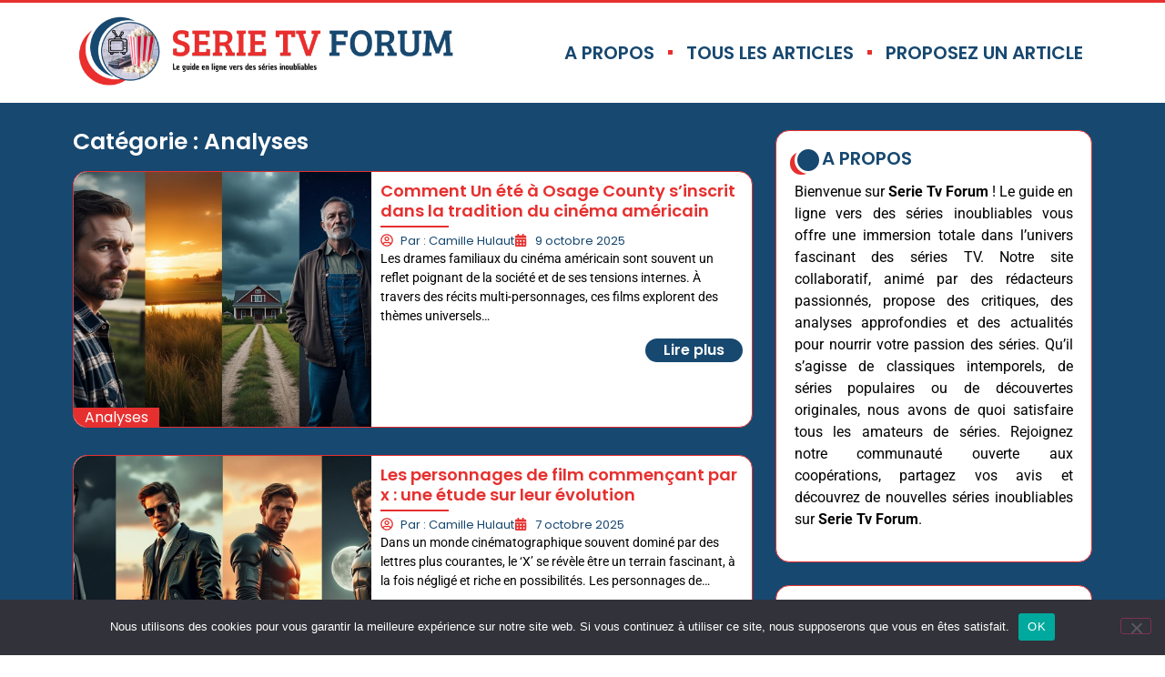

--- FILE ---
content_type: text/html; charset=UTF-8
request_url: https://www.serietvforum.com/analyses/?filter_by=review_high
body_size: 21393
content:
<!doctype html>
<html lang="fr-FR">
<head>
	<meta charset="UTF-8">
	<meta name="viewport" content="width=device-width, initial-scale=1">
	<link rel="profile" href="https://gmpg.org/xfn/11">
	<meta name='robots' content='index, follow, max-image-preview:large, max-snippet:-1, max-video-preview:-1' />

	<!-- This site is optimized with the Yoast SEO plugin v26.5 - https://yoast.com/wordpress/plugins/seo/ -->
	<title>Analyses - Serie Tv Forum</title>
	<link rel="canonical" href="https://www.serietvforum.com/analyses/" />
	<meta property="og:locale" content="fr_FR" />
	<meta property="og:type" content="article" />
	<meta property="og:title" content="Analyses - Serie Tv Forum" />
	<meta property="og:url" content="https://www.serietvforum.com/analyses/" />
	<meta property="og:site_name" content="Serie Tv Forum" />
	<meta name="twitter:card" content="summary_large_image" />
	<script type="application/ld+json" class="yoast-schema-graph">{"@context":"https://schema.org","@graph":[{"@type":"CollectionPage","@id":"https://www.serietvforum.com/analyses/","url":"https://www.serietvforum.com/analyses/","name":"Analyses - Serie Tv Forum","isPartOf":{"@id":"https://www.serietvforum.com/#website"},"primaryImageOfPage":{"@id":"https://www.serietvforum.com/analyses/#primaryimage"},"image":{"@id":"https://www.serietvforum.com/analyses/#primaryimage"},"thumbnailUrl":"https://www.serietvforum.com/wp-content/uploads/Comment-Un-ete-a-Osage-County-sinscrit-dans-la-tradition-du-cinema-americain.jpg","breadcrumb":{"@id":"https://www.serietvforum.com/analyses/#breadcrumb"},"inLanguage":"fr-FR"},{"@type":"ImageObject","inLanguage":"fr-FR","@id":"https://www.serietvforum.com/analyses/#primaryimage","url":"https://www.serietvforum.com/wp-content/uploads/Comment-Un-ete-a-Osage-County-sinscrit-dans-la-tradition-du-cinema-americain.jpg","contentUrl":"https://www.serietvforum.com/wp-content/uploads/Comment-Un-ete-a-Osage-County-sinscrit-dans-la-tradition-du-cinema-americain.jpg","width":1344,"height":768,"caption":"découvrez comment 'un été à osage county' s’inscrit dans la grande tradition du cinéma américain à travers ses thèmes, ses personnages et son ambiance unique. analyse d'un film emblématique entre drame familial et héritage hollywoodien."},{"@type":"BreadcrumbList","@id":"https://www.serietvforum.com/analyses/#breadcrumb","itemListElement":[{"@type":"ListItem","position":1,"name":"Accueil","item":"https://www.serietvforum.com/"},{"@type":"ListItem","position":2,"name":"Analyses"}]},{"@type":"WebSite","@id":"https://www.serietvforum.com/#website","url":"https://www.serietvforum.com/","name":"Serie Tv Forum","description":"Le guide en ligne vers des séries inoubliables","publisher":{"@id":"https://www.serietvforum.com/#organization"},"potentialAction":[{"@type":"SearchAction","target":{"@type":"EntryPoint","urlTemplate":"https://www.serietvforum.com/?s={search_term_string}"},"query-input":{"@type":"PropertyValueSpecification","valueRequired":true,"valueName":"search_term_string"}}],"inLanguage":"fr-FR"},{"@type":"Organization","@id":"https://www.serietvforum.com/#organization","name":"Serie Tv Forum","url":"https://www.serietvforum.com/","logo":{"@type":"ImageObject","inLanguage":"fr-FR","@id":"https://www.serietvforum.com/#/schema/logo/image/","url":"https://www.serietvforum.com/wp-content/uploads/cropped-SerieTvForum.png","contentUrl":"https://www.serietvforum.com/wp-content/uploads/cropped-SerieTvForum.png","width":750,"height":150,"caption":"Serie Tv Forum"},"image":{"@id":"https://www.serietvforum.com/#/schema/logo/image/"}}]}</script>
	<!-- / Yoast SEO plugin. -->


<link href='https://fonts.gstatic.com' crossorigin rel='preconnect' />
<link rel="alternate" type="application/rss+xml" title="Serie Tv Forum &raquo; Flux" href="https://www.serietvforum.com/feed/" />
<link rel="alternate" type="application/rss+xml" title="Serie Tv Forum &raquo; Flux des commentaires" href="https://www.serietvforum.com/comments/feed/" />
<link rel="alternate" type="application/rss+xml" title="Serie Tv Forum &raquo; Flux de la catégorie Analyses" href="https://www.serietvforum.com/analyses/feed/" />
<style id='wp-img-auto-sizes-contain-inline-css'>
img:is([sizes=auto i],[sizes^="auto," i]){contain-intrinsic-size:3000px 1500px}
/*# sourceURL=wp-img-auto-sizes-contain-inline-css */
</style>
<style id='wp-emoji-styles-inline-css'>

	img.wp-smiley, img.emoji {
		display: inline !important;
		border: none !important;
		box-shadow: none !important;
		height: 1em !important;
		width: 1em !important;
		margin: 0 0.07em !important;
		vertical-align: -0.1em !important;
		background: none !important;
		padding: 0 !important;
	}
/*# sourceURL=wp-emoji-styles-inline-css */
</style>
<link rel='stylesheet' id='wp-block-library-css' href='https://www.serietvforum.com/wp-includes/css/dist/block-library/style.min.css?ver=71e2e9c99624a5d4cc220bd6097b0ab2' media='all' />
<style id='wp-block-heading-inline-css'>
h1:where(.wp-block-heading).has-background,h2:where(.wp-block-heading).has-background,h3:where(.wp-block-heading).has-background,h4:where(.wp-block-heading).has-background,h5:where(.wp-block-heading).has-background,h6:where(.wp-block-heading).has-background{padding:1.25em 2.375em}h1.has-text-align-left[style*=writing-mode]:where([style*=vertical-lr]),h1.has-text-align-right[style*=writing-mode]:where([style*=vertical-rl]),h2.has-text-align-left[style*=writing-mode]:where([style*=vertical-lr]),h2.has-text-align-right[style*=writing-mode]:where([style*=vertical-rl]),h3.has-text-align-left[style*=writing-mode]:where([style*=vertical-lr]),h3.has-text-align-right[style*=writing-mode]:where([style*=vertical-rl]),h4.has-text-align-left[style*=writing-mode]:where([style*=vertical-lr]),h4.has-text-align-right[style*=writing-mode]:where([style*=vertical-rl]),h5.has-text-align-left[style*=writing-mode]:where([style*=vertical-lr]),h5.has-text-align-right[style*=writing-mode]:where([style*=vertical-rl]),h6.has-text-align-left[style*=writing-mode]:where([style*=vertical-lr]),h6.has-text-align-right[style*=writing-mode]:where([style*=vertical-rl]){rotate:180deg}
/*# sourceURL=https://www.serietvforum.com/wp-includes/blocks/heading/style.min.css */
</style>
<style id='wp-block-paragraph-inline-css'>
.is-small-text{font-size:.875em}.is-regular-text{font-size:1em}.is-large-text{font-size:2.25em}.is-larger-text{font-size:3em}.has-drop-cap:not(:focus):first-letter{float:left;font-size:8.4em;font-style:normal;font-weight:100;line-height:.68;margin:.05em .1em 0 0;text-transform:uppercase}body.rtl .has-drop-cap:not(:focus):first-letter{float:none;margin-left:.1em}p.has-drop-cap.has-background{overflow:hidden}:root :where(p.has-background){padding:1.25em 2.375em}:where(p.has-text-color:not(.has-link-color)) a{color:inherit}p.has-text-align-left[style*="writing-mode:vertical-lr"],p.has-text-align-right[style*="writing-mode:vertical-rl"]{rotate:180deg}
/*# sourceURL=https://www.serietvforum.com/wp-includes/blocks/paragraph/style.min.css */
</style>
<style id='wp-block-table-inline-css'>
.wp-block-table{overflow-x:auto}.wp-block-table table{border-collapse:collapse;width:100%}.wp-block-table thead{border-bottom:3px solid}.wp-block-table tfoot{border-top:3px solid}.wp-block-table td,.wp-block-table th{border:1px solid;padding:.5em}.wp-block-table .has-fixed-layout{table-layout:fixed;width:100%}.wp-block-table .has-fixed-layout td,.wp-block-table .has-fixed-layout th{word-break:break-word}.wp-block-table.aligncenter,.wp-block-table.alignleft,.wp-block-table.alignright{display:table;width:auto}.wp-block-table.aligncenter td,.wp-block-table.aligncenter th,.wp-block-table.alignleft td,.wp-block-table.alignleft th,.wp-block-table.alignright td,.wp-block-table.alignright th{word-break:break-word}.wp-block-table .has-subtle-light-gray-background-color{background-color:#f3f4f5}.wp-block-table .has-subtle-pale-green-background-color{background-color:#e9fbe5}.wp-block-table .has-subtle-pale-blue-background-color{background-color:#e7f5fe}.wp-block-table .has-subtle-pale-pink-background-color{background-color:#fcf0ef}.wp-block-table.is-style-stripes{background-color:initial;border-collapse:inherit;border-spacing:0}.wp-block-table.is-style-stripes tbody tr:nth-child(odd){background-color:#f0f0f0}.wp-block-table.is-style-stripes.has-subtle-light-gray-background-color tbody tr:nth-child(odd){background-color:#f3f4f5}.wp-block-table.is-style-stripes.has-subtle-pale-green-background-color tbody tr:nth-child(odd){background-color:#e9fbe5}.wp-block-table.is-style-stripes.has-subtle-pale-blue-background-color tbody tr:nth-child(odd){background-color:#e7f5fe}.wp-block-table.is-style-stripes.has-subtle-pale-pink-background-color tbody tr:nth-child(odd){background-color:#fcf0ef}.wp-block-table.is-style-stripes td,.wp-block-table.is-style-stripes th{border-color:#0000}.wp-block-table.is-style-stripes{border-bottom:1px solid #f0f0f0}.wp-block-table .has-border-color td,.wp-block-table .has-border-color th,.wp-block-table .has-border-color tr,.wp-block-table .has-border-color>*{border-color:inherit}.wp-block-table table[style*=border-top-color] tr:first-child,.wp-block-table table[style*=border-top-color] tr:first-child td,.wp-block-table table[style*=border-top-color] tr:first-child th,.wp-block-table table[style*=border-top-color]>*,.wp-block-table table[style*=border-top-color]>* td,.wp-block-table table[style*=border-top-color]>* th{border-top-color:inherit}.wp-block-table table[style*=border-top-color] tr:not(:first-child){border-top-color:initial}.wp-block-table table[style*=border-right-color] td:last-child,.wp-block-table table[style*=border-right-color] th,.wp-block-table table[style*=border-right-color] tr,.wp-block-table table[style*=border-right-color]>*{border-right-color:inherit}.wp-block-table table[style*=border-bottom-color] tr:last-child,.wp-block-table table[style*=border-bottom-color] tr:last-child td,.wp-block-table table[style*=border-bottom-color] tr:last-child th,.wp-block-table table[style*=border-bottom-color]>*,.wp-block-table table[style*=border-bottom-color]>* td,.wp-block-table table[style*=border-bottom-color]>* th{border-bottom-color:inherit}.wp-block-table table[style*=border-bottom-color] tr:not(:last-child){border-bottom-color:initial}.wp-block-table table[style*=border-left-color] td:first-child,.wp-block-table table[style*=border-left-color] th,.wp-block-table table[style*=border-left-color] tr,.wp-block-table table[style*=border-left-color]>*{border-left-color:inherit}.wp-block-table table[style*=border-style] td,.wp-block-table table[style*=border-style] th,.wp-block-table table[style*=border-style] tr,.wp-block-table table[style*=border-style]>*{border-style:inherit}.wp-block-table table[style*=border-width] td,.wp-block-table table[style*=border-width] th,.wp-block-table table[style*=border-width] tr,.wp-block-table table[style*=border-width]>*{border-style:inherit;border-width:inherit}
/*# sourceURL=https://www.serietvforum.com/wp-includes/blocks/table/style.min.css */
</style>
<style id='global-styles-inline-css'>
:root{--wp--preset--aspect-ratio--square: 1;--wp--preset--aspect-ratio--4-3: 4/3;--wp--preset--aspect-ratio--3-4: 3/4;--wp--preset--aspect-ratio--3-2: 3/2;--wp--preset--aspect-ratio--2-3: 2/3;--wp--preset--aspect-ratio--16-9: 16/9;--wp--preset--aspect-ratio--9-16: 9/16;--wp--preset--color--black: #000000;--wp--preset--color--cyan-bluish-gray: #abb8c3;--wp--preset--color--white: #ffffff;--wp--preset--color--pale-pink: #f78da7;--wp--preset--color--vivid-red: #cf2e2e;--wp--preset--color--luminous-vivid-orange: #ff6900;--wp--preset--color--luminous-vivid-amber: #fcb900;--wp--preset--color--light-green-cyan: #7bdcb5;--wp--preset--color--vivid-green-cyan: #00d084;--wp--preset--color--pale-cyan-blue: #8ed1fc;--wp--preset--color--vivid-cyan-blue: #0693e3;--wp--preset--color--vivid-purple: #9b51e0;--wp--preset--gradient--vivid-cyan-blue-to-vivid-purple: linear-gradient(135deg,rgb(6,147,227) 0%,rgb(155,81,224) 100%);--wp--preset--gradient--light-green-cyan-to-vivid-green-cyan: linear-gradient(135deg,rgb(122,220,180) 0%,rgb(0,208,130) 100%);--wp--preset--gradient--luminous-vivid-amber-to-luminous-vivid-orange: linear-gradient(135deg,rgb(252,185,0) 0%,rgb(255,105,0) 100%);--wp--preset--gradient--luminous-vivid-orange-to-vivid-red: linear-gradient(135deg,rgb(255,105,0) 0%,rgb(207,46,46) 100%);--wp--preset--gradient--very-light-gray-to-cyan-bluish-gray: linear-gradient(135deg,rgb(238,238,238) 0%,rgb(169,184,195) 100%);--wp--preset--gradient--cool-to-warm-spectrum: linear-gradient(135deg,rgb(74,234,220) 0%,rgb(151,120,209) 20%,rgb(207,42,186) 40%,rgb(238,44,130) 60%,rgb(251,105,98) 80%,rgb(254,248,76) 100%);--wp--preset--gradient--blush-light-purple: linear-gradient(135deg,rgb(255,206,236) 0%,rgb(152,150,240) 100%);--wp--preset--gradient--blush-bordeaux: linear-gradient(135deg,rgb(254,205,165) 0%,rgb(254,45,45) 50%,rgb(107,0,62) 100%);--wp--preset--gradient--luminous-dusk: linear-gradient(135deg,rgb(255,203,112) 0%,rgb(199,81,192) 50%,rgb(65,88,208) 100%);--wp--preset--gradient--pale-ocean: linear-gradient(135deg,rgb(255,245,203) 0%,rgb(182,227,212) 50%,rgb(51,167,181) 100%);--wp--preset--gradient--electric-grass: linear-gradient(135deg,rgb(202,248,128) 0%,rgb(113,206,126) 100%);--wp--preset--gradient--midnight: linear-gradient(135deg,rgb(2,3,129) 0%,rgb(40,116,252) 100%);--wp--preset--font-size--small: 13px;--wp--preset--font-size--medium: 20px;--wp--preset--font-size--large: 36px;--wp--preset--font-size--x-large: 42px;--wp--preset--spacing--20: 0.44rem;--wp--preset--spacing--30: 0.67rem;--wp--preset--spacing--40: 1rem;--wp--preset--spacing--50: 1.5rem;--wp--preset--spacing--60: 2.25rem;--wp--preset--spacing--70: 3.38rem;--wp--preset--spacing--80: 5.06rem;--wp--preset--shadow--natural: 6px 6px 9px rgba(0, 0, 0, 0.2);--wp--preset--shadow--deep: 12px 12px 50px rgba(0, 0, 0, 0.4);--wp--preset--shadow--sharp: 6px 6px 0px rgba(0, 0, 0, 0.2);--wp--preset--shadow--outlined: 6px 6px 0px -3px rgb(255, 255, 255), 6px 6px rgb(0, 0, 0);--wp--preset--shadow--crisp: 6px 6px 0px rgb(0, 0, 0);}:root { --wp--style--global--content-size: 800px;--wp--style--global--wide-size: 1200px; }:where(body) { margin: 0; }.wp-site-blocks > .alignleft { float: left; margin-right: 2em; }.wp-site-blocks > .alignright { float: right; margin-left: 2em; }.wp-site-blocks > .aligncenter { justify-content: center; margin-left: auto; margin-right: auto; }:where(.wp-site-blocks) > * { margin-block-start: 24px; margin-block-end: 0; }:where(.wp-site-blocks) > :first-child { margin-block-start: 0; }:where(.wp-site-blocks) > :last-child { margin-block-end: 0; }:root { --wp--style--block-gap: 24px; }:root :where(.is-layout-flow) > :first-child{margin-block-start: 0;}:root :where(.is-layout-flow) > :last-child{margin-block-end: 0;}:root :where(.is-layout-flow) > *{margin-block-start: 24px;margin-block-end: 0;}:root :where(.is-layout-constrained) > :first-child{margin-block-start: 0;}:root :where(.is-layout-constrained) > :last-child{margin-block-end: 0;}:root :where(.is-layout-constrained) > *{margin-block-start: 24px;margin-block-end: 0;}:root :where(.is-layout-flex){gap: 24px;}:root :where(.is-layout-grid){gap: 24px;}.is-layout-flow > .alignleft{float: left;margin-inline-start: 0;margin-inline-end: 2em;}.is-layout-flow > .alignright{float: right;margin-inline-start: 2em;margin-inline-end: 0;}.is-layout-flow > .aligncenter{margin-left: auto !important;margin-right: auto !important;}.is-layout-constrained > .alignleft{float: left;margin-inline-start: 0;margin-inline-end: 2em;}.is-layout-constrained > .alignright{float: right;margin-inline-start: 2em;margin-inline-end: 0;}.is-layout-constrained > .aligncenter{margin-left: auto !important;margin-right: auto !important;}.is-layout-constrained > :where(:not(.alignleft):not(.alignright):not(.alignfull)){max-width: var(--wp--style--global--content-size);margin-left: auto !important;margin-right: auto !important;}.is-layout-constrained > .alignwide{max-width: var(--wp--style--global--wide-size);}body .is-layout-flex{display: flex;}.is-layout-flex{flex-wrap: wrap;align-items: center;}.is-layout-flex > :is(*, div){margin: 0;}body .is-layout-grid{display: grid;}.is-layout-grid > :is(*, div){margin: 0;}body{padding-top: 0px;padding-right: 0px;padding-bottom: 0px;padding-left: 0px;}a:where(:not(.wp-element-button)){text-decoration: underline;}:root :where(.wp-element-button, .wp-block-button__link){background-color: #32373c;border-width: 0;color: #fff;font-family: inherit;font-size: inherit;font-style: inherit;font-weight: inherit;letter-spacing: inherit;line-height: inherit;padding-top: calc(0.667em + 2px);padding-right: calc(1.333em + 2px);padding-bottom: calc(0.667em + 2px);padding-left: calc(1.333em + 2px);text-decoration: none;text-transform: inherit;}.has-black-color{color: var(--wp--preset--color--black) !important;}.has-cyan-bluish-gray-color{color: var(--wp--preset--color--cyan-bluish-gray) !important;}.has-white-color{color: var(--wp--preset--color--white) !important;}.has-pale-pink-color{color: var(--wp--preset--color--pale-pink) !important;}.has-vivid-red-color{color: var(--wp--preset--color--vivid-red) !important;}.has-luminous-vivid-orange-color{color: var(--wp--preset--color--luminous-vivid-orange) !important;}.has-luminous-vivid-amber-color{color: var(--wp--preset--color--luminous-vivid-amber) !important;}.has-light-green-cyan-color{color: var(--wp--preset--color--light-green-cyan) !important;}.has-vivid-green-cyan-color{color: var(--wp--preset--color--vivid-green-cyan) !important;}.has-pale-cyan-blue-color{color: var(--wp--preset--color--pale-cyan-blue) !important;}.has-vivid-cyan-blue-color{color: var(--wp--preset--color--vivid-cyan-blue) !important;}.has-vivid-purple-color{color: var(--wp--preset--color--vivid-purple) !important;}.has-black-background-color{background-color: var(--wp--preset--color--black) !important;}.has-cyan-bluish-gray-background-color{background-color: var(--wp--preset--color--cyan-bluish-gray) !important;}.has-white-background-color{background-color: var(--wp--preset--color--white) !important;}.has-pale-pink-background-color{background-color: var(--wp--preset--color--pale-pink) !important;}.has-vivid-red-background-color{background-color: var(--wp--preset--color--vivid-red) !important;}.has-luminous-vivid-orange-background-color{background-color: var(--wp--preset--color--luminous-vivid-orange) !important;}.has-luminous-vivid-amber-background-color{background-color: var(--wp--preset--color--luminous-vivid-amber) !important;}.has-light-green-cyan-background-color{background-color: var(--wp--preset--color--light-green-cyan) !important;}.has-vivid-green-cyan-background-color{background-color: var(--wp--preset--color--vivid-green-cyan) !important;}.has-pale-cyan-blue-background-color{background-color: var(--wp--preset--color--pale-cyan-blue) !important;}.has-vivid-cyan-blue-background-color{background-color: var(--wp--preset--color--vivid-cyan-blue) !important;}.has-vivid-purple-background-color{background-color: var(--wp--preset--color--vivid-purple) !important;}.has-black-border-color{border-color: var(--wp--preset--color--black) !important;}.has-cyan-bluish-gray-border-color{border-color: var(--wp--preset--color--cyan-bluish-gray) !important;}.has-white-border-color{border-color: var(--wp--preset--color--white) !important;}.has-pale-pink-border-color{border-color: var(--wp--preset--color--pale-pink) !important;}.has-vivid-red-border-color{border-color: var(--wp--preset--color--vivid-red) !important;}.has-luminous-vivid-orange-border-color{border-color: var(--wp--preset--color--luminous-vivid-orange) !important;}.has-luminous-vivid-amber-border-color{border-color: var(--wp--preset--color--luminous-vivid-amber) !important;}.has-light-green-cyan-border-color{border-color: var(--wp--preset--color--light-green-cyan) !important;}.has-vivid-green-cyan-border-color{border-color: var(--wp--preset--color--vivid-green-cyan) !important;}.has-pale-cyan-blue-border-color{border-color: var(--wp--preset--color--pale-cyan-blue) !important;}.has-vivid-cyan-blue-border-color{border-color: var(--wp--preset--color--vivid-cyan-blue) !important;}.has-vivid-purple-border-color{border-color: var(--wp--preset--color--vivid-purple) !important;}.has-vivid-cyan-blue-to-vivid-purple-gradient-background{background: var(--wp--preset--gradient--vivid-cyan-blue-to-vivid-purple) !important;}.has-light-green-cyan-to-vivid-green-cyan-gradient-background{background: var(--wp--preset--gradient--light-green-cyan-to-vivid-green-cyan) !important;}.has-luminous-vivid-amber-to-luminous-vivid-orange-gradient-background{background: var(--wp--preset--gradient--luminous-vivid-amber-to-luminous-vivid-orange) !important;}.has-luminous-vivid-orange-to-vivid-red-gradient-background{background: var(--wp--preset--gradient--luminous-vivid-orange-to-vivid-red) !important;}.has-very-light-gray-to-cyan-bluish-gray-gradient-background{background: var(--wp--preset--gradient--very-light-gray-to-cyan-bluish-gray) !important;}.has-cool-to-warm-spectrum-gradient-background{background: var(--wp--preset--gradient--cool-to-warm-spectrum) !important;}.has-blush-light-purple-gradient-background{background: var(--wp--preset--gradient--blush-light-purple) !important;}.has-blush-bordeaux-gradient-background{background: var(--wp--preset--gradient--blush-bordeaux) !important;}.has-luminous-dusk-gradient-background{background: var(--wp--preset--gradient--luminous-dusk) !important;}.has-pale-ocean-gradient-background{background: var(--wp--preset--gradient--pale-ocean) !important;}.has-electric-grass-gradient-background{background: var(--wp--preset--gradient--electric-grass) !important;}.has-midnight-gradient-background{background: var(--wp--preset--gradient--midnight) !important;}.has-small-font-size{font-size: var(--wp--preset--font-size--small) !important;}.has-medium-font-size{font-size: var(--wp--preset--font-size--medium) !important;}.has-large-font-size{font-size: var(--wp--preset--font-size--large) !important;}.has-x-large-font-size{font-size: var(--wp--preset--font-size--x-large) !important;}
/*# sourceURL=global-styles-inline-css */
</style>

<link rel='stylesheet' id='cookie-notice-front-css' href='https://www.serietvforum.com/wp-content/plugins/cookie-notice/css/front.min.css?ver=2.5.10' media='all' />
<link rel='stylesheet' id='dashicons-css' href='https://www.serietvforum.com/wp-includes/css/dashicons.min.css?ver=71e2e9c99624a5d4cc220bd6097b0ab2' media='all' />
<link rel='stylesheet' id='thickbox-css' href='https://www.serietvforum.com/wp-includes/js/thickbox/thickbox.css?ver=71e2e9c99624a5d4cc220bd6097b0ab2' media='all' />
<link rel='stylesheet' id='hello-elementor-css' href='https://www.serietvforum.com/wp-content/themes/hello-elementor/assets/css/reset.css?ver=3.4.5' media='all' />
<link rel='stylesheet' id='hello-elementor-theme-style-css' href='https://www.serietvforum.com/wp-content/themes/hello-elementor/assets/css/theme.css?ver=3.4.5' media='all' />
<link rel='stylesheet' id='hello-elementor-header-footer-css' href='https://www.serietvforum.com/wp-content/themes/hello-elementor/assets/css/header-footer.css?ver=3.4.5' media='all' />
<link rel='stylesheet' id='elementor-frontend-css' href='https://www.serietvforum.com/wp-content/plugins/elementor/assets/css/frontend.min.css?ver=3.33.2' media='all' />
<link rel='stylesheet' id='elementor-post-87-css' href='https://www.serietvforum.com/wp-content/uploads/elementor/css/post-87.css?ver=1764823414' media='all' />
<link rel='stylesheet' id='widget-image-css' href='https://www.serietvforum.com/wp-content/plugins/elementor/assets/css/widget-image.min.css?ver=3.33.2' media='all' />
<link rel='stylesheet' id='widget-nav-menu-css' href='https://www.serietvforum.com/wp-content/plugins/elementor-pro/assets/css/widget-nav-menu.min.css?ver=3.33.2' media='all' />
<link rel='stylesheet' id='widget-heading-css' href='https://www.serietvforum.com/wp-content/plugins/elementor/assets/css/widget-heading.min.css?ver=3.33.2' media='all' />
<link rel='stylesheet' id='widget-loop-common-css' href='https://www.serietvforum.com/wp-content/plugins/elementor-pro/assets/css/widget-loop-common.min.css?ver=3.33.2' media='all' />
<link rel='stylesheet' id='widget-loop-grid-css' href='https://www.serietvforum.com/wp-content/plugins/elementor-pro/assets/css/widget-loop-grid.min.css?ver=3.33.2' media='all' />
<link rel='stylesheet' id='widget-search-form-css' href='https://www.serietvforum.com/wp-content/plugins/elementor-pro/assets/css/widget-search-form.min.css?ver=3.33.2' media='all' />
<link rel='stylesheet' id='swiper-css' href='https://www.serietvforum.com/wp-content/plugins/elementor/assets/lib/swiper/v8/css/swiper.min.css?ver=8.4.5' media='all' />
<link rel='stylesheet' id='e-swiper-css' href='https://www.serietvforum.com/wp-content/plugins/elementor/assets/css/conditionals/e-swiper.min.css?ver=3.33.2' media='all' />
<link rel='stylesheet' id='widget-posts-css' href='https://www.serietvforum.com/wp-content/plugins/elementor-pro/assets/css/widget-posts.min.css?ver=3.33.2' media='all' />
<link rel='stylesheet' id='elementor-post-95-css' href='https://www.serietvforum.com/wp-content/uploads/elementor/css/post-95.css?ver=1764823414' media='all' />
<link rel='stylesheet' id='elementor-post-108-css' href='https://www.serietvforum.com/wp-content/uploads/elementor/css/post-108.css?ver=1764823414' media='all' />
<link rel='stylesheet' id='elementor-post-225-css' href='https://www.serietvforum.com/wp-content/uploads/elementor/css/post-225.css?ver=1764824446' media='all' />
<link rel='stylesheet' id='elementor-gf-local-poppins-css' href='https://www.serietvforum.com/wp-content/uploads/elementor/google-fonts/css/poppins.css?ver=1742361082' media='all' />
<link rel='stylesheet' id='elementor-gf-local-syne-css' href='https://www.serietvforum.com/wp-content/uploads/elementor/google-fonts/css/syne.css?ver=1742361085' media='all' />
<link rel='stylesheet' id='elementor-gf-local-roboto-css' href='https://www.serietvforum.com/wp-content/uploads/elementor/google-fonts/css/roboto.css?ver=1742361118' media='all' />
<script src="https://www.serietvforum.com/wp-includes/js/jquery/jquery.min.js?ver=3.7.1" id="jquery-core-js"></script>
<script src="https://www.serietvforum.com/wp-includes/js/jquery/jquery-migrate.min.js?ver=3.4.1" id="jquery-migrate-js"></script>
<link rel="https://api.w.org/" href="https://www.serietvforum.com/wp-json/" /><link rel="alternate" title="JSON" type="application/json" href="https://www.serietvforum.com/wp-json/wp/v2/categories/47" /><link rel="EditURI" type="application/rsd+xml" title="RSD" href="https://www.serietvforum.com/xmlrpc.php?rsd" />

<meta name="generator" content="Elementor 3.33.2; features: e_font_icon_svg, additional_custom_breakpoints; settings: css_print_method-external, google_font-enabled, font_display-swap">
			<style>
				.e-con.e-parent:nth-of-type(n+4):not(.e-lazyloaded):not(.e-no-lazyload),
				.e-con.e-parent:nth-of-type(n+4):not(.e-lazyloaded):not(.e-no-lazyload) * {
					background-image: none !important;
				}
				@media screen and (max-height: 1024px) {
					.e-con.e-parent:nth-of-type(n+3):not(.e-lazyloaded):not(.e-no-lazyload),
					.e-con.e-parent:nth-of-type(n+3):not(.e-lazyloaded):not(.e-no-lazyload) * {
						background-image: none !important;
					}
				}
				@media screen and (max-height: 640px) {
					.e-con.e-parent:nth-of-type(n+2):not(.e-lazyloaded):not(.e-no-lazyload),
					.e-con.e-parent:nth-of-type(n+2):not(.e-lazyloaded):not(.e-no-lazyload) * {
						background-image: none !important;
					}
				}
			</style>
			<link rel="icon" href="https://www.serietvforum.com/wp-content/uploads/cropped-favicon-32x32.png" sizes="32x32" />
<link rel="icon" href="https://www.serietvforum.com/wp-content/uploads/cropped-favicon-192x192.png" sizes="192x192" />
<link rel="apple-touch-icon" href="https://www.serietvforum.com/wp-content/uploads/cropped-favicon-180x180.png" />
<meta name="msapplication-TileImage" content="https://www.serietvforum.com/wp-content/uploads/cropped-favicon-270x270.png" />
<link rel='stylesheet' id='e-animation-shrink-css' href='https://www.serietvforum.com/wp-content/plugins/elementor/assets/lib/animations/styles/e-animation-shrink.min.css?ver=3.33.2' media='all' />
<link rel='stylesheet' id='widget-divider-css' href='https://www.serietvforum.com/wp-content/plugins/elementor/assets/css/widget-divider.min.css?ver=3.33.2' media='all' />
<link rel='stylesheet' id='widget-icon-list-css' href='https://www.serietvforum.com/wp-content/plugins/elementor/assets/css/widget-icon-list.min.css?ver=3.33.2' media='all' />
</head>
<body class="archive category category-analyses category-47 wp-custom-logo wp-embed-responsive wp-theme-hello-elementor cookies-not-set hello-elementor-default elementor-page-225 elementor-default elementor-template-full-width elementor-kit-87">


<a class="skip-link screen-reader-text" href="#content">Aller au contenu</a>

		<header data-elementor-type="header" data-elementor-id="95" class="elementor elementor-95 elementor-location-header" data-elementor-post-type="elementor_library">
					<section class="elementor-section elementor-top-section elementor-element elementor-element-5c927c4d elementor-section-content-middle elementor-section-boxed elementor-section-height-default elementor-section-height-default" data-id="5c927c4d" data-element_type="section" data-settings="{&quot;background_background&quot;:&quot;classic&quot;}">
						<div class="elementor-container elementor-column-gap-no">
					<div class="elementor-column elementor-col-50 elementor-top-column elementor-element elementor-element-17636c46" data-id="17636c46" data-element_type="column" data-settings="{&quot;background_background&quot;:&quot;classic&quot;}">
			<div class="elementor-widget-wrap elementor-element-populated">
						<div class="elementor-element elementor-element-1caa9ec4 elementor-widget elementor-widget-image" data-id="1caa9ec4" data-element_type="widget" data-widget_type="image.default">
				<div class="elementor-widget-container">
																<a href="https://www.serietvforum.com">
							<img fetchpriority="high" width="750" height="150" src="https://www.serietvforum.com/wp-content/uploads/cropped-SerieTvForum.png" class="attachment-full size-full wp-image-206" alt="" srcset="https://www.serietvforum.com/wp-content/uploads/cropped-SerieTvForum.png 750w, https://www.serietvforum.com/wp-content/uploads/cropped-SerieTvForum-300x60.png 300w" sizes="(max-width: 750px) 100vw, 750px" />								</a>
															</div>
				</div>
					</div>
		</div>
				<div class="elementor-column elementor-col-50 elementor-top-column elementor-element elementor-element-71c3deb9" data-id="71c3deb9" data-element_type="column">
			<div class="elementor-widget-wrap elementor-element-populated">
						<div class="elementor-element elementor-element-f684d88 elementor-nav-menu__align-end elementor-nav-menu--stretch elementor-nav-menu--dropdown-tablet elementor-nav-menu__text-align-aside elementor-nav-menu--toggle elementor-nav-menu--burger elementor-widget elementor-widget-nav-menu" data-id="f684d88" data-element_type="widget" data-settings="{&quot;submenu_icon&quot;:{&quot;value&quot;:&quot;&lt;svg aria-hidden=\&quot;true\&quot; class=\&quot;e-font-icon-svg e-fas-angle-down\&quot; viewBox=\&quot;0 0 320 512\&quot; xmlns=\&quot;http:\/\/www.w3.org\/2000\/svg\&quot;&gt;&lt;path d=\&quot;M143 352.3L7 216.3c-9.4-9.4-9.4-24.6 0-33.9l22.6-22.6c9.4-9.4 24.6-9.4 33.9 0l96.4 96.4 96.4-96.4c9.4-9.4 24.6-9.4 33.9 0l22.6 22.6c9.4 9.4 9.4 24.6 0 33.9l-136 136c-9.2 9.4-24.4 9.4-33.8 0z\&quot;&gt;&lt;\/path&gt;&lt;\/svg&gt;&quot;,&quot;library&quot;:&quot;fa-solid&quot;},&quot;full_width&quot;:&quot;stretch&quot;,&quot;layout&quot;:&quot;horizontal&quot;,&quot;toggle&quot;:&quot;burger&quot;}" data-widget_type="nav-menu.default">
				<div class="elementor-widget-container">
								<nav aria-label="Menu" class="elementor-nav-menu--main elementor-nav-menu__container elementor-nav-menu--layout-horizontal e--pointer-underline e--animation-slide">
				<ul id="menu-1-f684d88" class="elementor-nav-menu"><li class="menu-item menu-item-type-post_type menu-item-object-page menu-item-181"><a href="https://www.serietvforum.com/contact/" class="elementor-item">A PROPOS</a></li>
<li class="menu-item menu-item-type-post_type menu-item-object-page menu-item-182"><a href="https://www.serietvforum.com/tous-les-articles-du-site-serie-tv-forum/" class="elementor-item">TOUS LES ARTICLES</a></li>
<li class="menu-item menu-item-type-post_type menu-item-object-page menu-item-183"><a href="https://www.serietvforum.com/contact/" class="elementor-item">PROPOSEZ UN ARTICLE</a></li>
</ul>			</nav>
					<div class="elementor-menu-toggle" role="button" tabindex="0" aria-label="Permuter le menu" aria-expanded="false">
			<svg aria-hidden="true" role="presentation" class="elementor-menu-toggle__icon--open e-font-icon-svg e-eicon-menu-bar" viewBox="0 0 1000 1000" xmlns="http://www.w3.org/2000/svg"><path d="M104 333H896C929 333 958 304 958 271S929 208 896 208H104C71 208 42 237 42 271S71 333 104 333ZM104 583H896C929 583 958 554 958 521S929 458 896 458H104C71 458 42 487 42 521S71 583 104 583ZM104 833H896C929 833 958 804 958 771S929 708 896 708H104C71 708 42 737 42 771S71 833 104 833Z"></path></svg><svg aria-hidden="true" role="presentation" class="elementor-menu-toggle__icon--close e-font-icon-svg e-eicon-close" viewBox="0 0 1000 1000" xmlns="http://www.w3.org/2000/svg"><path d="M742 167L500 408 258 167C246 154 233 150 217 150 196 150 179 158 167 167 154 179 150 196 150 212 150 229 154 242 171 254L408 500 167 742C138 771 138 800 167 829 196 858 225 858 254 829L496 587 738 829C750 842 767 846 783 846 800 846 817 842 829 829 842 817 846 804 846 783 846 767 842 750 829 737L588 500 833 258C863 229 863 200 833 171 804 137 775 137 742 167Z"></path></svg>		</div>
					<nav class="elementor-nav-menu--dropdown elementor-nav-menu__container" aria-hidden="true">
				<ul id="menu-2-f684d88" class="elementor-nav-menu"><li class="menu-item menu-item-type-post_type menu-item-object-page menu-item-181"><a href="https://www.serietvforum.com/contact/" class="elementor-item" tabindex="-1">A PROPOS</a></li>
<li class="menu-item menu-item-type-post_type menu-item-object-page menu-item-182"><a href="https://www.serietvforum.com/tous-les-articles-du-site-serie-tv-forum/" class="elementor-item" tabindex="-1">TOUS LES ARTICLES</a></li>
<li class="menu-item menu-item-type-post_type menu-item-object-page menu-item-183"><a href="https://www.serietvforum.com/contact/" class="elementor-item" tabindex="-1">PROPOSEZ UN ARTICLE</a></li>
</ul>			</nav>
						</div>
				</div>
					</div>
		</div>
					</div>
		</section>
				</header>
				<div data-elementor-type="archive" data-elementor-id="225" class="elementor elementor-225 elementor-location-archive" data-elementor-post-type="elementor_library">
					<section class="elementor-section elementor-top-section elementor-element elementor-element-f126680 elementor-section-boxed elementor-section-height-default elementor-section-height-default" data-id="f126680" data-element_type="section" data-settings="{&quot;background_background&quot;:&quot;classic&quot;}">
						<div class="elementor-container elementor-column-gap-no">
					<div class="elementor-column elementor-col-66 elementor-top-column elementor-element elementor-element-116c343" data-id="116c343" data-element_type="column" data-settings="{&quot;animation&quot;:&quot;none&quot;}">
			<div class="elementor-widget-wrap elementor-element-populated">
						<div class="elementor-element elementor-element-db5d751 elementor-widget elementor-widget-theme-archive-title elementor-page-title elementor-widget-heading" data-id="db5d751" data-element_type="widget" data-widget_type="theme-archive-title.default">
				<div class="elementor-widget-container">
					<h1 class="elementor-heading-title elementor-size-default">Catégorie : Analyses</h1>				</div>
				</div>
				<div class="elementor-element elementor-element-23d3004 elementor-grid-1 elementor-grid-tablet-2 elementor-grid-mobile-1 elementor-widget elementor-widget-loop-grid" data-id="23d3004" data-element_type="widget" data-settings="{&quot;template_id&quot;:&quot;160&quot;,&quot;columns&quot;:1,&quot;_skin&quot;:&quot;post&quot;,&quot;columns_tablet&quot;:&quot;2&quot;,&quot;columns_mobile&quot;:&quot;1&quot;,&quot;edit_handle_selector&quot;:&quot;[data-elementor-type=\&quot;loop-item\&quot;]&quot;,&quot;row_gap&quot;:{&quot;unit&quot;:&quot;px&quot;,&quot;size&quot;:&quot;&quot;,&quot;sizes&quot;:[]},&quot;row_gap_tablet&quot;:{&quot;unit&quot;:&quot;px&quot;,&quot;size&quot;:&quot;&quot;,&quot;sizes&quot;:[]},&quot;row_gap_mobile&quot;:{&quot;unit&quot;:&quot;px&quot;,&quot;size&quot;:&quot;&quot;,&quot;sizes&quot;:[]}}" data-widget_type="loop-grid.post">
				<div class="elementor-widget-container">
							<div class="elementor-loop-container elementor-grid" role="list">
		<style id="loop-160">.elementor-160 .elementor-element.elementor-element-19661eae{--display:flex;--flex-direction:row;--container-widget-width:calc( ( 1 - var( --container-widget-flex-grow ) ) * 100% );--container-widget-height:100%;--container-widget-flex-grow:1;--container-widget-align-self:stretch;--flex-wrap-mobile:wrap;--justify-content:flex-start;--align-items:flex-start;--gap:10px 10px;--row-gap:10px;--column-gap:10px;border-style:solid;--border-style:solid;border-width:1px 1px 1px 1px;--border-top-width:1px;--border-right-width:1px;--border-bottom-width:1px;--border-left-width:1px;border-color:var( --e-global-color-primary );--border-color:var( --e-global-color-primary );--border-radius:15px 15px 15px 15px;--margin-top:0px;--margin-bottom:0px;--margin-left:0px;--margin-right:0px;--padding-top:0px;--padding-bottom:0px;--padding-left:0px;--padding-right:0px;}.elementor-160 .elementor-element.elementor-element-19661eae:not(.elementor-motion-effects-element-type-background), .elementor-160 .elementor-element.elementor-element-19661eae > .elementor-motion-effects-container > .elementor-motion-effects-layer{background-color:#FFFFFF;}.elementor-160 .elementor-element.elementor-element-19661eae:hover{box-shadow:0px 2px 12px 0px rgba(0, 0, 0, 0.2);}.elementor-160 .elementor-element.elementor-element-1acddda5{--display:flex;--padding-top:0px;--padding-bottom:0px;--padding-left:0px;--padding-right:0px;}.elementor-widget-heading .elementor-heading-title{font-family:var( --e-global-typography-primary-font-family ), Sans-serif;font-weight:var( --e-global-typography-primary-font-weight );color:var( --e-global-color-primary );}.elementor-160 .elementor-element.elementor-element-2042695c > .elementor-widget-container{background-color:var( --e-global-color-primary );padding:3px 12px 2px 12px;border-radius:0px 0px 0px 15px;}.elementor-160 .elementor-element.elementor-element-2042695c.elementor-element{--align-self:flex-start;}body:not(.rtl) .elementor-160 .elementor-element.elementor-element-2042695c{left:0px;}body.rtl .elementor-160 .elementor-element.elementor-element-2042695c{right:0px;}.elementor-160 .elementor-element.elementor-element-2042695c{bottom:0px;}.elementor-160 .elementor-element.elementor-element-2042695c .elementor-heading-title{font-family:var( --e-global-typography-secondary-font-family ), Sans-serif;font-weight:var( --e-global-typography-secondary-font-weight );color:#FFFFFF;}.elementor-widget-theme-post-featured-image .widget-image-caption{color:var( --e-global-color-text );font-family:var( --e-global-typography-text-font-family ), Sans-serif;font-weight:var( --e-global-typography-text-font-weight );}.elementor-160 .elementor-element.elementor-element-7682c2d0{width:100%;max-width:100%;}.elementor-160 .elementor-element.elementor-element-7682c2d0 img{width:100%;height:280px;object-fit:cover;object-position:center center;filter:brightness( 100% ) contrast( 100% ) saturate( 100% ) blur( 0px ) hue-rotate( 0deg );transition-duration:0.3s;border-radius:15px 0px 0px 15px;}.elementor-160 .elementor-element.elementor-element-7682c2d0:hover img{filter:brightness( 105% ) contrast( 100% ) saturate( 105% ) blur( 0px ) hue-rotate( 0deg );}.elementor-160 .elementor-element.elementor-element-24003f5e{--display:flex;--min-height:280px;--justify-content:center;--gap:5px 5px;--row-gap:5px;--column-gap:5px;}.elementor-widget-theme-post-title .elementor-heading-title{font-family:var( --e-global-typography-primary-font-family ), Sans-serif;font-weight:var( --e-global-typography-primary-font-weight );color:var( --e-global-color-primary );}.elementor-160 .elementor-element.elementor-element-62efd92d > .elementor-widget-container{margin:0px 0px 0px 0px;padding:0px 0px 0px 0px;}.elementor-160 .elementor-element.elementor-element-62efd92d .elementor-heading-title{font-family:"Poppins", Sans-serif;font-size:18px;font-weight:600;line-height:22px;color:var( --e-global-color-primary );}.elementor-widget-divider{--divider-color:var( --e-global-color-secondary );}.elementor-widget-divider .elementor-divider__text{color:var( --e-global-color-secondary );font-family:var( --e-global-typography-secondary-font-family ), Sans-serif;font-weight:var( --e-global-typography-secondary-font-weight );}.elementor-widget-divider.elementor-view-stacked .elementor-icon{background-color:var( --e-global-color-secondary );}.elementor-widget-divider.elementor-view-framed .elementor-icon, .elementor-widget-divider.elementor-view-default .elementor-icon{color:var( --e-global-color-secondary );border-color:var( --e-global-color-secondary );}.elementor-widget-divider.elementor-view-framed .elementor-icon, .elementor-widget-divider.elementor-view-default .elementor-icon svg{fill:var( --e-global-color-secondary );}.elementor-160 .elementor-element.elementor-element-9a1b3cd{--divider-border-style:solid;--divider-color:var( --e-global-color-primary );--divider-border-width:2px;}.elementor-160 .elementor-element.elementor-element-9a1b3cd .elementor-divider-separator{width:75px;}.elementor-160 .elementor-element.elementor-element-9a1b3cd .elementor-divider{padding-block-start:5px;padding-block-end:5px;}.elementor-widget-icon-list .elementor-icon-list-item:not(:last-child):after{border-color:var( --e-global-color-text );}.elementor-widget-icon-list .elementor-icon-list-icon i{color:var( --e-global-color-primary );}.elementor-widget-icon-list .elementor-icon-list-icon svg{fill:var( --e-global-color-primary );}.elementor-widget-icon-list .elementor-icon-list-item > .elementor-icon-list-text, .elementor-widget-icon-list .elementor-icon-list-item > a{font-family:var( --e-global-typography-text-font-family ), Sans-serif;font-weight:var( --e-global-typography-text-font-weight );}.elementor-widget-icon-list .elementor-icon-list-text{color:var( --e-global-color-secondary );}.elementor-160 .elementor-element.elementor-element-2eec4156 > .elementor-widget-container{margin:0px 0px 0px 0px;padding:0px 0px 0px 0px;}.elementor-160 .elementor-element.elementor-element-2eec4156 .elementor-icon-list-icon i{transition:color 0.3s;}.elementor-160 .elementor-element.elementor-element-2eec4156 .elementor-icon-list-icon svg{transition:fill 0.3s;}.elementor-160 .elementor-element.elementor-element-2eec4156{--e-icon-list-icon-size:14px;--icon-vertical-offset:0px;}.elementor-160 .elementor-element.elementor-element-2eec4156 .elementor-icon-list-item > .elementor-icon-list-text, .elementor-160 .elementor-element.elementor-element-2eec4156 .elementor-icon-list-item > a{font-family:"Poppins", Sans-serif;font-size:13px;font-weight:400;}.elementor-160 .elementor-element.elementor-element-2eec4156 .elementor-icon-list-text{transition:color 0.3s;}.elementor-widget-text-editor{font-family:var( --e-global-typography-text-font-family ), Sans-serif;font-weight:var( --e-global-typography-text-font-weight );color:var( --e-global-color-text );}.elementor-widget-text-editor.elementor-drop-cap-view-stacked .elementor-drop-cap{background-color:var( --e-global-color-primary );}.elementor-widget-text-editor.elementor-drop-cap-view-framed .elementor-drop-cap, .elementor-widget-text-editor.elementor-drop-cap-view-default .elementor-drop-cap{color:var( --e-global-color-primary );border-color:var( --e-global-color-primary );}.elementor-160 .elementor-element.elementor-element-45f0a516 > .elementor-widget-container{margin:0px 0px 0px 0px;padding:0px 0px 0px 0px;}.elementor-160 .elementor-element.elementor-element-45f0a516{font-family:"Roboto", Sans-serif;font-size:14px;font-weight:400;}.elementor-160 .elementor-element.elementor-element-5679f07f{width:auto;max-width:auto;}.elementor-160 .elementor-element.elementor-element-5679f07f > .elementor-widget-container{background-color:var( --e-global-color-secondary );padding:5px 20px 5px 20px;border-radius:15px 15px 15px 15px;}.elementor-160 .elementor-element.elementor-element-5679f07f:hover .elementor-widget-container{background-color:var( --e-global-color-primary );}.elementor-160 .elementor-element.elementor-element-5679f07f.elementor-element{--align-self:flex-end;}.elementor-160 .elementor-element.elementor-element-5679f07f .elementor-heading-title{font-family:var( --e-global-typography-primary-font-family ), Sans-serif;font-weight:var( --e-global-typography-primary-font-weight );color:#FFFFFF;}@media(min-width:768px){.elementor-160 .elementor-element.elementor-element-1acddda5{--width:80%;}}@media(max-width:1024px) and (min-width:768px){.elementor-160 .elementor-element.elementor-element-1acddda5{--width:100%;}}@media(max-width:1024px){.elementor-160 .elementor-element.elementor-element-19661eae{--flex-direction:column;--container-widget-width:100%;--container-widget-height:initial;--container-widget-flex-grow:0;--container-widget-align-self:initial;--flex-wrap-mobile:wrap;}.elementor-160 .elementor-element.elementor-element-1acddda5{--border-radius:15px 15px 15px 15px;}.elementor-160 .elementor-element.elementor-element-7682c2d0 img{height:200px;border-radius:15px 15px 0px 15px;}.elementor-160 .elementor-element.elementor-element-24003f5e{--min-height:150px;}}@media(max-width:767px){.elementor-160 .elementor-element.elementor-element-2042695c > .elementor-widget-container{padding:1px 12px 1px 12px;}.elementor-160 .elementor-element.elementor-element-7682c2d0 img{height:168px;}.elementor-160 .elementor-element.elementor-element-62efd92d{text-align:left;}}/* Start custom CSS for theme-post-title, class: .elementor-element-62efd92d */.elementor-160 .elementor-element.elementor-element-62efd92d h3:hover {color:#000;}/* End custom CSS */</style>		<div data-elementor-type="loop-item" data-elementor-id="160" class="elementor elementor-160 e-loop-item e-loop-item-628 post-628 post type-post status-publish format-standard has-post-thumbnail hentry category-analyses" data-elementor-post-type="elementor_library" data-custom-edit-handle="1">
			<a class="elementor-element elementor-element-19661eae e-con-full e-flex e-con e-parent" data-id="19661eae" data-element_type="container" data-settings="{&quot;background_background&quot;:&quot;classic&quot;}" href="https://www.serietvforum.com/comment-un-ete-a-osage-county-sinscrit-dans-la-tradition-du-cinema-americain/">
		<div class="elementor-element elementor-element-1acddda5 e-con-full e-flex e-con e-child" data-id="1acddda5" data-element_type="container">
				<div class="elementor-element elementor-element-2042695c elementor-absolute elementor-widget elementor-widget-heading" data-id="2042695c" data-element_type="widget" data-settings="{&quot;_position&quot;:&quot;absolute&quot;}" data-widget_type="heading.default">
				<div class="elementor-widget-container">
					<div class="elementor-heading-title elementor-size-default"><span>Analyses</span></div>				</div>
				</div>
				<div class="elementor-element elementor-element-7682c2d0 elementor-widget__width-inherit elementor-widget elementor-widget-theme-post-featured-image elementor-widget-image" data-id="7682c2d0" data-element_type="widget" data-widget_type="theme-post-featured-image.default">
				<div class="elementor-widget-container">
															<img width="1344" height="768" src="https://www.serietvforum.com/wp-content/uploads/Comment-Un-ete-a-Osage-County-sinscrit-dans-la-tradition-du-cinema-americain.jpg" class="elementor-animation-shrink attachment-full size-full wp-image-625" alt="découvrez comment &#039;un été à osage county&#039; s’inscrit dans la grande tradition du cinéma américain à travers ses thèmes, ses personnages et son ambiance unique. analyse d&#039;un film emblématique entre drame familial et héritage hollywoodien." srcset="https://www.serietvforum.com/wp-content/uploads/Comment-Un-ete-a-Osage-County-sinscrit-dans-la-tradition-du-cinema-americain.jpg 1344w, https://www.serietvforum.com/wp-content/uploads/Comment-Un-ete-a-Osage-County-sinscrit-dans-la-tradition-du-cinema-americain-300x171.jpg 300w, https://www.serietvforum.com/wp-content/uploads/Comment-Un-ete-a-Osage-County-sinscrit-dans-la-tradition-du-cinema-americain-1024x585.jpg 1024w, https://www.serietvforum.com/wp-content/uploads/Comment-Un-ete-a-Osage-County-sinscrit-dans-la-tradition-du-cinema-americain-768x439.jpg 768w" sizes="(max-width: 1344px) 100vw, 1344px" />															</div>
				</div>
				</div>
		<div class="elementor-element elementor-element-24003f5e e-con-full e-flex e-con e-child" data-id="24003f5e" data-element_type="container">
				<div class="elementor-element elementor-element-62efd92d elementor-widget elementor-widget-theme-post-title elementor-page-title elementor-widget-heading" data-id="62efd92d" data-element_type="widget" data-widget_type="theme-post-title.default">
				<div class="elementor-widget-container">
					<h3 class="elementor-heading-title elementor-size-default">Comment Un été à Osage County s&rsquo;inscrit dans la tradition du cinéma américain</h3>				</div>
				</div>
				<div class="elementor-element elementor-element-9a1b3cd elementor-widget-divider--view-line elementor-widget elementor-widget-divider" data-id="9a1b3cd" data-element_type="widget" data-widget_type="divider.default">
				<div class="elementor-widget-container">
							<div class="elementor-divider">
			<span class="elementor-divider-separator">
						</span>
		</div>
						</div>
				</div>
				<div class="elementor-element elementor-element-2eec4156 elementor-icon-list--layout-inline elementor-list-item-link-full_width elementor-widget elementor-widget-icon-list" data-id="2eec4156" data-element_type="widget" data-widget_type="icon-list.default">
				<div class="elementor-widget-container">
							<ul class="elementor-icon-list-items elementor-inline-items">
							<li class="elementor-icon-list-item elementor-inline-item">
											<span class="elementor-icon-list-icon">
							<svg aria-hidden="true" class="e-font-icon-svg e-far-user-circle" viewBox="0 0 496 512" xmlns="http://www.w3.org/2000/svg"><path d="M248 104c-53 0-96 43-96 96s43 96 96 96 96-43 96-96-43-96-96-96zm0 144c-26.5 0-48-21.5-48-48s21.5-48 48-48 48 21.5 48 48-21.5 48-48 48zm0-240C111 8 0 119 0 256s111 248 248 248 248-111 248-248S385 8 248 8zm0 448c-49.7 0-95.1-18.3-130.1-48.4 14.9-23 40.4-38.6 69.6-39.5 20.8 6.4 40.6 9.6 60.5 9.6s39.7-3.1 60.5-9.6c29.2 1 54.7 16.5 69.6 39.5-35 30.1-80.4 48.4-130.1 48.4zm162.7-84.1c-24.4-31.4-62.1-51.9-105.1-51.9-10.2 0-26 9.6-57.6 9.6-31.5 0-47.4-9.6-57.6-9.6-42.9 0-80.6 20.5-105.1 51.9C61.9 339.2 48 299.2 48 256c0-110.3 89.7-200 200-200s200 89.7 200 200c0 43.2-13.9 83.2-37.3 115.9z"></path></svg>						</span>
										<span class="elementor-icon-list-text">Par : Camille Hulaut</span>
									</li>
								<li class="elementor-icon-list-item elementor-inline-item">
											<span class="elementor-icon-list-icon">
							<svg aria-hidden="true" class="e-font-icon-svg e-fas-calendar-alt" viewBox="0 0 448 512" xmlns="http://www.w3.org/2000/svg"><path d="M0 464c0 26.5 21.5 48 48 48h352c26.5 0 48-21.5 48-48V192H0v272zm320-196c0-6.6 5.4-12 12-12h40c6.6 0 12 5.4 12 12v40c0 6.6-5.4 12-12 12h-40c-6.6 0-12-5.4-12-12v-40zm0 128c0-6.6 5.4-12 12-12h40c6.6 0 12 5.4 12 12v40c0 6.6-5.4 12-12 12h-40c-6.6 0-12-5.4-12-12v-40zM192 268c0-6.6 5.4-12 12-12h40c6.6 0 12 5.4 12 12v40c0 6.6-5.4 12-12 12h-40c-6.6 0-12-5.4-12-12v-40zm0 128c0-6.6 5.4-12 12-12h40c6.6 0 12 5.4 12 12v40c0 6.6-5.4 12-12 12h-40c-6.6 0-12-5.4-12-12v-40zM64 268c0-6.6 5.4-12 12-12h40c6.6 0 12 5.4 12 12v40c0 6.6-5.4 12-12 12H76c-6.6 0-12-5.4-12-12v-40zm0 128c0-6.6 5.4-12 12-12h40c6.6 0 12 5.4 12 12v40c0 6.6-5.4 12-12 12H76c-6.6 0-12-5.4-12-12v-40zM400 64h-48V16c0-8.8-7.2-16-16-16h-32c-8.8 0-16 7.2-16 16v48H160V16c0-8.8-7.2-16-16-16h-32c-8.8 0-16 7.2-16 16v48H48C21.5 64 0 85.5 0 112v48h448v-48c0-26.5-21.5-48-48-48z"></path></svg>						</span>
										<span class="elementor-icon-list-text">9 octobre 2025</span>
									</li>
						</ul>
						</div>
				</div>
				<div class="elementor-element elementor-element-45f0a516 elementor-widget elementor-widget-text-editor" data-id="45f0a516" data-element_type="widget" data-widget_type="text-editor.default">
				<div class="elementor-widget-container">
									<p>Les drames familiaux du cinéma américain sont souvent un reflet poignant de la société et de ses tensions internes. À travers des récits multi-personnages, ces films explorent des thèmes universels&#8230;								</div>
				</div>
				<div class="elementor-element elementor-element-5679f07f elementor-widget__width-auto elementor-widget elementor-widget-heading" data-id="5679f07f" data-element_type="widget" data-widget_type="heading.default">
				<div class="elementor-widget-container">
					<div class="elementor-heading-title elementor-size-default">Lire plus</div>				</div>
				</div>
				</div>
				</a>
				</div>
				<div data-elementor-type="loop-item" data-elementor-id="160" class="elementor elementor-160 e-loop-item e-loop-item-624 post-624 post type-post status-publish format-standard has-post-thumbnail hentry category-analyses" data-elementor-post-type="elementor_library" data-custom-edit-handle="1">
			<a class="elementor-element elementor-element-19661eae e-con-full e-flex e-con e-parent" data-id="19661eae" data-element_type="container" data-settings="{&quot;background_background&quot;:&quot;classic&quot;}" href="https://www.serietvforum.com/les-personnages-de-film-commencant-par-x-une-etude-sur-leur-evolution/">
		<div class="elementor-element elementor-element-1acddda5 e-con-full e-flex e-con e-child" data-id="1acddda5" data-element_type="container">
				<div class="elementor-element elementor-element-2042695c elementor-absolute elementor-widget elementor-widget-heading" data-id="2042695c" data-element_type="widget" data-settings="{&quot;_position&quot;:&quot;absolute&quot;}" data-widget_type="heading.default">
				<div class="elementor-widget-container">
					<div class="elementor-heading-title elementor-size-default"><span>Analyses</span></div>				</div>
				</div>
				<div class="elementor-element elementor-element-7682c2d0 elementor-widget__width-inherit elementor-widget elementor-widget-theme-post-featured-image elementor-widget-image" data-id="7682c2d0" data-element_type="widget" data-widget_type="theme-post-featured-image.default">
				<div class="elementor-widget-container">
															<img width="1344" height="768" src="https://www.serietvforum.com/wp-content/uploads/Les-personnages-de-film-commencant-par-x-une-etude-sur-leur-evolution.jpg" class="elementor-animation-shrink attachment-full size-full wp-image-621" alt="découvrez comment les personnages de film dont le nom commence par x ont évolué au fil du temps à travers une analyse approfondie de leur représentation, de leur impact sur la culture populaire et des tendances du cinéma." srcset="https://www.serietvforum.com/wp-content/uploads/Les-personnages-de-film-commencant-par-x-une-etude-sur-leur-evolution.jpg 1344w, https://www.serietvforum.com/wp-content/uploads/Les-personnages-de-film-commencant-par-x-une-etude-sur-leur-evolution-300x171.jpg 300w, https://www.serietvforum.com/wp-content/uploads/Les-personnages-de-film-commencant-par-x-une-etude-sur-leur-evolution-1024x585.jpg 1024w, https://www.serietvforum.com/wp-content/uploads/Les-personnages-de-film-commencant-par-x-une-etude-sur-leur-evolution-768x439.jpg 768w" sizes="(max-width: 1344px) 100vw, 1344px" />															</div>
				</div>
				</div>
		<div class="elementor-element elementor-element-24003f5e e-con-full e-flex e-con e-child" data-id="24003f5e" data-element_type="container">
				<div class="elementor-element elementor-element-62efd92d elementor-widget elementor-widget-theme-post-title elementor-page-title elementor-widget-heading" data-id="62efd92d" data-element_type="widget" data-widget_type="theme-post-title.default">
				<div class="elementor-widget-container">
					<h3 class="elementor-heading-title elementor-size-default">Les personnages de film commençant par x : une étude sur leur évolution</h3>				</div>
				</div>
				<div class="elementor-element elementor-element-9a1b3cd elementor-widget-divider--view-line elementor-widget elementor-widget-divider" data-id="9a1b3cd" data-element_type="widget" data-widget_type="divider.default">
				<div class="elementor-widget-container">
							<div class="elementor-divider">
			<span class="elementor-divider-separator">
						</span>
		</div>
						</div>
				</div>
				<div class="elementor-element elementor-element-2eec4156 elementor-icon-list--layout-inline elementor-list-item-link-full_width elementor-widget elementor-widget-icon-list" data-id="2eec4156" data-element_type="widget" data-widget_type="icon-list.default">
				<div class="elementor-widget-container">
							<ul class="elementor-icon-list-items elementor-inline-items">
							<li class="elementor-icon-list-item elementor-inline-item">
											<span class="elementor-icon-list-icon">
							<svg aria-hidden="true" class="e-font-icon-svg e-far-user-circle" viewBox="0 0 496 512" xmlns="http://www.w3.org/2000/svg"><path d="M248 104c-53 0-96 43-96 96s43 96 96 96 96-43 96-96-43-96-96-96zm0 144c-26.5 0-48-21.5-48-48s21.5-48 48-48 48 21.5 48 48-21.5 48-48 48zm0-240C111 8 0 119 0 256s111 248 248 248 248-111 248-248S385 8 248 8zm0 448c-49.7 0-95.1-18.3-130.1-48.4 14.9-23 40.4-38.6 69.6-39.5 20.8 6.4 40.6 9.6 60.5 9.6s39.7-3.1 60.5-9.6c29.2 1 54.7 16.5 69.6 39.5-35 30.1-80.4 48.4-130.1 48.4zm162.7-84.1c-24.4-31.4-62.1-51.9-105.1-51.9-10.2 0-26 9.6-57.6 9.6-31.5 0-47.4-9.6-57.6-9.6-42.9 0-80.6 20.5-105.1 51.9C61.9 339.2 48 299.2 48 256c0-110.3 89.7-200 200-200s200 89.7 200 200c0 43.2-13.9 83.2-37.3 115.9z"></path></svg>						</span>
										<span class="elementor-icon-list-text">Par : Camille Hulaut</span>
									</li>
								<li class="elementor-icon-list-item elementor-inline-item">
											<span class="elementor-icon-list-icon">
							<svg aria-hidden="true" class="e-font-icon-svg e-fas-calendar-alt" viewBox="0 0 448 512" xmlns="http://www.w3.org/2000/svg"><path d="M0 464c0 26.5 21.5 48 48 48h352c26.5 0 48-21.5 48-48V192H0v272zm320-196c0-6.6 5.4-12 12-12h40c6.6 0 12 5.4 12 12v40c0 6.6-5.4 12-12 12h-40c-6.6 0-12-5.4-12-12v-40zm0 128c0-6.6 5.4-12 12-12h40c6.6 0 12 5.4 12 12v40c0 6.6-5.4 12-12 12h-40c-6.6 0-12-5.4-12-12v-40zM192 268c0-6.6 5.4-12 12-12h40c6.6 0 12 5.4 12 12v40c0 6.6-5.4 12-12 12h-40c-6.6 0-12-5.4-12-12v-40zm0 128c0-6.6 5.4-12 12-12h40c6.6 0 12 5.4 12 12v40c0 6.6-5.4 12-12 12h-40c-6.6 0-12-5.4-12-12v-40zM64 268c0-6.6 5.4-12 12-12h40c6.6 0 12 5.4 12 12v40c0 6.6-5.4 12-12 12H76c-6.6 0-12-5.4-12-12v-40zm0 128c0-6.6 5.4-12 12-12h40c6.6 0 12 5.4 12 12v40c0 6.6-5.4 12-12 12H76c-6.6 0-12-5.4-12-12v-40zM400 64h-48V16c0-8.8-7.2-16-16-16h-32c-8.8 0-16 7.2-16 16v48H160V16c0-8.8-7.2-16-16-16h-32c-8.8 0-16 7.2-16 16v48H48C21.5 64 0 85.5 0 112v48h448v-48c0-26.5-21.5-48-48-48z"></path></svg>						</span>
										<span class="elementor-icon-list-text">7 octobre 2025</span>
									</li>
						</ul>
						</div>
				</div>
				<div class="elementor-element elementor-element-45f0a516 elementor-widget elementor-widget-text-editor" data-id="45f0a516" data-element_type="widget" data-widget_type="text-editor.default">
				<div class="elementor-widget-container">
									<p>Dans un monde cinématographique souvent dominé par des lettres plus courantes, le &lsquo;X&rsquo; se révèle être un terrain fascinant, à la fois négligé et riche en possibilités. Les personnages de&#8230;								</div>
				</div>
				<div class="elementor-element elementor-element-5679f07f elementor-widget__width-auto elementor-widget elementor-widget-heading" data-id="5679f07f" data-element_type="widget" data-widget_type="heading.default">
				<div class="elementor-widget-container">
					<div class="elementor-heading-title elementor-size-default">Lire plus</div>				</div>
				</div>
				</div>
				</a>
				</div>
				<div data-elementor-type="loop-item" data-elementor-id="160" class="elementor elementor-160 e-loop-item e-loop-item-620 post-620 post type-post status-publish format-standard has-post-thumbnail hentry category-analyses" data-elementor-post-type="elementor_library" data-custom-edit-handle="1">
			<a class="elementor-element elementor-element-19661eae e-con-full e-flex e-con e-parent" data-id="19661eae" data-element_type="container" data-settings="{&quot;background_background&quot;:&quot;classic&quot;}" href="https://www.serietvforum.com/les-intrigues-de-star-wars-3-en-streaming-analyse-des-moments-cles/">
		<div class="elementor-element elementor-element-1acddda5 e-con-full e-flex e-con e-child" data-id="1acddda5" data-element_type="container">
				<div class="elementor-element elementor-element-2042695c elementor-absolute elementor-widget elementor-widget-heading" data-id="2042695c" data-element_type="widget" data-settings="{&quot;_position&quot;:&quot;absolute&quot;}" data-widget_type="heading.default">
				<div class="elementor-widget-container">
					<div class="elementor-heading-title elementor-size-default"><span>Analyses</span></div>				</div>
				</div>
				<div class="elementor-element elementor-element-7682c2d0 elementor-widget__width-inherit elementor-widget elementor-widget-theme-post-featured-image elementor-widget-image" data-id="7682c2d0" data-element_type="widget" data-widget_type="theme-post-featured-image.default">
				<div class="elementor-widget-container">
															<img loading="lazy" width="1344" height="768" src="https://www.serietvforum.com/wp-content/uploads/Les-intrigues-de-star-wars-3-en-streaming-analyse-des-moments-cles.jpg" class="elementor-animation-shrink attachment-full size-full wp-image-617" alt="découvrez l’analyse des moments clés de star wars 3 en streaming. plongez dans les intrigues captivantes, les rebondissements majeurs et les secrets du film culte décrypté pour vous." srcset="https://www.serietvforum.com/wp-content/uploads/Les-intrigues-de-star-wars-3-en-streaming-analyse-des-moments-cles.jpg 1344w, https://www.serietvforum.com/wp-content/uploads/Les-intrigues-de-star-wars-3-en-streaming-analyse-des-moments-cles-300x171.jpg 300w, https://www.serietvforum.com/wp-content/uploads/Les-intrigues-de-star-wars-3-en-streaming-analyse-des-moments-cles-1024x585.jpg 1024w, https://www.serietvforum.com/wp-content/uploads/Les-intrigues-de-star-wars-3-en-streaming-analyse-des-moments-cles-768x439.jpg 768w" sizes="(max-width: 1344px) 100vw, 1344px" />															</div>
				</div>
				</div>
		<div class="elementor-element elementor-element-24003f5e e-con-full e-flex e-con e-child" data-id="24003f5e" data-element_type="container">
				<div class="elementor-element elementor-element-62efd92d elementor-widget elementor-widget-theme-post-title elementor-page-title elementor-widget-heading" data-id="62efd92d" data-element_type="widget" data-widget_type="theme-post-title.default">
				<div class="elementor-widget-container">
					<h3 class="elementor-heading-title elementor-size-default">Les intrigues de star wars 3 en streaming : analyse des moments clés</h3>				</div>
				</div>
				<div class="elementor-element elementor-element-9a1b3cd elementor-widget-divider--view-line elementor-widget elementor-widget-divider" data-id="9a1b3cd" data-element_type="widget" data-widget_type="divider.default">
				<div class="elementor-widget-container">
							<div class="elementor-divider">
			<span class="elementor-divider-separator">
						</span>
		</div>
						</div>
				</div>
				<div class="elementor-element elementor-element-2eec4156 elementor-icon-list--layout-inline elementor-list-item-link-full_width elementor-widget elementor-widget-icon-list" data-id="2eec4156" data-element_type="widget" data-widget_type="icon-list.default">
				<div class="elementor-widget-container">
							<ul class="elementor-icon-list-items elementor-inline-items">
							<li class="elementor-icon-list-item elementor-inline-item">
											<span class="elementor-icon-list-icon">
							<svg aria-hidden="true" class="e-font-icon-svg e-far-user-circle" viewBox="0 0 496 512" xmlns="http://www.w3.org/2000/svg"><path d="M248 104c-53 0-96 43-96 96s43 96 96 96 96-43 96-96-43-96-96-96zm0 144c-26.5 0-48-21.5-48-48s21.5-48 48-48 48 21.5 48 48-21.5 48-48 48zm0-240C111 8 0 119 0 256s111 248 248 248 248-111 248-248S385 8 248 8zm0 448c-49.7 0-95.1-18.3-130.1-48.4 14.9-23 40.4-38.6 69.6-39.5 20.8 6.4 40.6 9.6 60.5 9.6s39.7-3.1 60.5-9.6c29.2 1 54.7 16.5 69.6 39.5-35 30.1-80.4 48.4-130.1 48.4zm162.7-84.1c-24.4-31.4-62.1-51.9-105.1-51.9-10.2 0-26 9.6-57.6 9.6-31.5 0-47.4-9.6-57.6-9.6-42.9 0-80.6 20.5-105.1 51.9C61.9 339.2 48 299.2 48 256c0-110.3 89.7-200 200-200s200 89.7 200 200c0 43.2-13.9 83.2-37.3 115.9z"></path></svg>						</span>
										<span class="elementor-icon-list-text">Par : Camille Hulaut</span>
									</li>
								<li class="elementor-icon-list-item elementor-inline-item">
											<span class="elementor-icon-list-icon">
							<svg aria-hidden="true" class="e-font-icon-svg e-fas-calendar-alt" viewBox="0 0 448 512" xmlns="http://www.w3.org/2000/svg"><path d="M0 464c0 26.5 21.5 48 48 48h352c26.5 0 48-21.5 48-48V192H0v272zm320-196c0-6.6 5.4-12 12-12h40c6.6 0 12 5.4 12 12v40c0 6.6-5.4 12-12 12h-40c-6.6 0-12-5.4-12-12v-40zm0 128c0-6.6 5.4-12 12-12h40c6.6 0 12 5.4 12 12v40c0 6.6-5.4 12-12 12h-40c-6.6 0-12-5.4-12-12v-40zM192 268c0-6.6 5.4-12 12-12h40c6.6 0 12 5.4 12 12v40c0 6.6-5.4 12-12 12h-40c-6.6 0-12-5.4-12-12v-40zm0 128c0-6.6 5.4-12 12-12h40c6.6 0 12 5.4 12 12v40c0 6.6-5.4 12-12 12h-40c-6.6 0-12-5.4-12-12v-40zM64 268c0-6.6 5.4-12 12-12h40c6.6 0 12 5.4 12 12v40c0 6.6-5.4 12-12 12H76c-6.6 0-12-5.4-12-12v-40zm0 128c0-6.6 5.4-12 12-12h40c6.6 0 12 5.4 12 12v40c0 6.6-5.4 12-12 12H76c-6.6 0-12-5.4-12-12v-40zM400 64h-48V16c0-8.8-7.2-16-16-16h-32c-8.8 0-16 7.2-16 16v48H160V16c0-8.8-7.2-16-16-16h-32c-8.8 0-16 7.2-16 16v48H48C21.5 64 0 85.5 0 112v48h448v-48c0-26.5-21.5-48-48-48z"></path></svg>						</span>
										<span class="elementor-icon-list-text">7 octobre 2025</span>
									</li>
						</ul>
						</div>
				</div>
				<div class="elementor-element elementor-element-45f0a516 elementor-widget elementor-widget-text-editor" data-id="45f0a516" data-element_type="widget" data-widget_type="text-editor.default">
				<div class="elementor-widget-container">
									<p>Les galaxies lointaines et les batailles interstellaires fascinent des millions de passionnés depuis des décennies. Au cœur de l&rsquo;immense univers de Star Wars, la saga a su captiver les cœurs&#8230;								</div>
				</div>
				<div class="elementor-element elementor-element-5679f07f elementor-widget__width-auto elementor-widget elementor-widget-heading" data-id="5679f07f" data-element_type="widget" data-widget_type="heading.default">
				<div class="elementor-widget-container">
					<div class="elementor-heading-title elementor-size-default">Lire plus</div>				</div>
				</div>
				</div>
				</a>
				</div>
				<div data-elementor-type="loop-item" data-elementor-id="160" class="elementor elementor-160 e-loop-item e-loop-item-593 post-593 post type-post status-publish format-standard has-post-thumbnail hentry category-analyses" data-elementor-post-type="elementor_library" data-custom-edit-handle="1">
			<a class="elementor-element elementor-element-19661eae e-con-full e-flex e-con e-parent" data-id="19661eae" data-element_type="container" data-settings="{&quot;background_background&quot;:&quot;classic&quot;}" href="https://www.serietvforum.com/comment-les-series-tv-streaming-transforment-lindustrie-du-divertissement/">
		<div class="elementor-element elementor-element-1acddda5 e-con-full e-flex e-con e-child" data-id="1acddda5" data-element_type="container">
				<div class="elementor-element elementor-element-2042695c elementor-absolute elementor-widget elementor-widget-heading" data-id="2042695c" data-element_type="widget" data-settings="{&quot;_position&quot;:&quot;absolute&quot;}" data-widget_type="heading.default">
				<div class="elementor-widget-container">
					<div class="elementor-heading-title elementor-size-default"><span>Analyses</span></div>				</div>
				</div>
				<div class="elementor-element elementor-element-7682c2d0 elementor-widget__width-inherit elementor-widget elementor-widget-theme-post-featured-image elementor-widget-image" data-id="7682c2d0" data-element_type="widget" data-widget_type="theme-post-featured-image.default">
				<div class="elementor-widget-container">
															<img loading="lazy" width="1344" height="768" src="https://www.serietvforum.com/wp-content/uploads/Comment-les-series-TV-streaming-transforment-lindustrie-du-divertissement.jpg" class="elementor-animation-shrink attachment-full size-full wp-image-590" alt="découvrez comment les séries tv en streaming révolutionnent l&#039;industrie du divertissement : nouveaux modes de consommation, impact sur la création et l&#039;économie du secteur." srcset="https://www.serietvforum.com/wp-content/uploads/Comment-les-series-TV-streaming-transforment-lindustrie-du-divertissement.jpg 1344w, https://www.serietvforum.com/wp-content/uploads/Comment-les-series-TV-streaming-transforment-lindustrie-du-divertissement-300x171.jpg 300w, https://www.serietvforum.com/wp-content/uploads/Comment-les-series-TV-streaming-transforment-lindustrie-du-divertissement-1024x585.jpg 1024w, https://www.serietvforum.com/wp-content/uploads/Comment-les-series-TV-streaming-transforment-lindustrie-du-divertissement-768x439.jpg 768w" sizes="(max-width: 1344px) 100vw, 1344px" />															</div>
				</div>
				</div>
		<div class="elementor-element elementor-element-24003f5e e-con-full e-flex e-con e-child" data-id="24003f5e" data-element_type="container">
				<div class="elementor-element elementor-element-62efd92d elementor-widget elementor-widget-theme-post-title elementor-page-title elementor-widget-heading" data-id="62efd92d" data-element_type="widget" data-widget_type="theme-post-title.default">
				<div class="elementor-widget-container">
					<h3 class="elementor-heading-title elementor-size-default">Comment les séries TV streaming transforment l&rsquo;industrie du divertissement</h3>				</div>
				</div>
				<div class="elementor-element elementor-element-9a1b3cd elementor-widget-divider--view-line elementor-widget elementor-widget-divider" data-id="9a1b3cd" data-element_type="widget" data-widget_type="divider.default">
				<div class="elementor-widget-container">
							<div class="elementor-divider">
			<span class="elementor-divider-separator">
						</span>
		</div>
						</div>
				</div>
				<div class="elementor-element elementor-element-2eec4156 elementor-icon-list--layout-inline elementor-list-item-link-full_width elementor-widget elementor-widget-icon-list" data-id="2eec4156" data-element_type="widget" data-widget_type="icon-list.default">
				<div class="elementor-widget-container">
							<ul class="elementor-icon-list-items elementor-inline-items">
							<li class="elementor-icon-list-item elementor-inline-item">
											<span class="elementor-icon-list-icon">
							<svg aria-hidden="true" class="e-font-icon-svg e-far-user-circle" viewBox="0 0 496 512" xmlns="http://www.w3.org/2000/svg"><path d="M248 104c-53 0-96 43-96 96s43 96 96 96 96-43 96-96-43-96-96-96zm0 144c-26.5 0-48-21.5-48-48s21.5-48 48-48 48 21.5 48 48-21.5 48-48 48zm0-240C111 8 0 119 0 256s111 248 248 248 248-111 248-248S385 8 248 8zm0 448c-49.7 0-95.1-18.3-130.1-48.4 14.9-23 40.4-38.6 69.6-39.5 20.8 6.4 40.6 9.6 60.5 9.6s39.7-3.1 60.5-9.6c29.2 1 54.7 16.5 69.6 39.5-35 30.1-80.4 48.4-130.1 48.4zm162.7-84.1c-24.4-31.4-62.1-51.9-105.1-51.9-10.2 0-26 9.6-57.6 9.6-31.5 0-47.4-9.6-57.6-9.6-42.9 0-80.6 20.5-105.1 51.9C61.9 339.2 48 299.2 48 256c0-110.3 89.7-200 200-200s200 89.7 200 200c0 43.2-13.9 83.2-37.3 115.9z"></path></svg>						</span>
										<span class="elementor-icon-list-text">Par : Camille Hulaut</span>
									</li>
								<li class="elementor-icon-list-item elementor-inline-item">
											<span class="elementor-icon-list-icon">
							<svg aria-hidden="true" class="e-font-icon-svg e-fas-calendar-alt" viewBox="0 0 448 512" xmlns="http://www.w3.org/2000/svg"><path d="M0 464c0 26.5 21.5 48 48 48h352c26.5 0 48-21.5 48-48V192H0v272zm320-196c0-6.6 5.4-12 12-12h40c6.6 0 12 5.4 12 12v40c0 6.6-5.4 12-12 12h-40c-6.6 0-12-5.4-12-12v-40zm0 128c0-6.6 5.4-12 12-12h40c6.6 0 12 5.4 12 12v40c0 6.6-5.4 12-12 12h-40c-6.6 0-12-5.4-12-12v-40zM192 268c0-6.6 5.4-12 12-12h40c6.6 0 12 5.4 12 12v40c0 6.6-5.4 12-12 12h-40c-6.6 0-12-5.4-12-12v-40zm0 128c0-6.6 5.4-12 12-12h40c6.6 0 12 5.4 12 12v40c0 6.6-5.4 12-12 12h-40c-6.6 0-12-5.4-12-12v-40zM64 268c0-6.6 5.4-12 12-12h40c6.6 0 12 5.4 12 12v40c0 6.6-5.4 12-12 12H76c-6.6 0-12-5.4-12-12v-40zm0 128c0-6.6 5.4-12 12-12h40c6.6 0 12 5.4 12 12v40c0 6.6-5.4 12-12 12H76c-6.6 0-12-5.4-12-12v-40zM400 64h-48V16c0-8.8-7.2-16-16-16h-32c-8.8 0-16 7.2-16 16v48H160V16c0-8.8-7.2-16-16-16h-32c-8.8 0-16 7.2-16 16v48H48C21.5 64 0 85.5 0 112v48h448v-48c0-26.5-21.5-48-48-48z"></path></svg>						</span>
										<span class="elementor-icon-list-text">27 septembre 2025</span>
									</li>
						</ul>
						</div>
				</div>
				<div class="elementor-element elementor-element-45f0a516 elementor-widget elementor-widget-text-editor" data-id="45f0a516" data-element_type="widget" data-widget_type="text-editor.default">
				<div class="elementor-widget-container">
									<p>Dans un monde où la consommation de contenu numérique évolue à vitesse grand V, les séries TV en streaming ne cessent de redéfinir notre expérience quotidienne de divertissement. Émergeant comme&#8230;								</div>
				</div>
				<div class="elementor-element elementor-element-5679f07f elementor-widget__width-auto elementor-widget elementor-widget-heading" data-id="5679f07f" data-element_type="widget" data-widget_type="heading.default">
				<div class="elementor-widget-container">
					<div class="elementor-heading-title elementor-size-default">Lire plus</div>				</div>
				</div>
				</div>
				</a>
				</div>
				<div data-elementor-type="loop-item" data-elementor-id="160" class="elementor elementor-160 e-loop-item e-loop-item-561 post-561 post type-post status-publish format-standard has-post-thumbnail hentry category-analyses" data-elementor-post-type="elementor_library" data-custom-edit-handle="1">
			<a class="elementor-element elementor-element-19661eae e-con-full e-flex e-con e-parent" data-id="19661eae" data-element_type="container" data-settings="{&quot;background_background&quot;:&quot;classic&quot;}" href="https://www.serietvforum.com/les-secrets-des-series-tv-magazine-ce-que-les-critiques-ne-vous-disent-pas/">
		<div class="elementor-element elementor-element-1acddda5 e-con-full e-flex e-con e-child" data-id="1acddda5" data-element_type="container">
				<div class="elementor-element elementor-element-2042695c elementor-absolute elementor-widget elementor-widget-heading" data-id="2042695c" data-element_type="widget" data-settings="{&quot;_position&quot;:&quot;absolute&quot;}" data-widget_type="heading.default">
				<div class="elementor-widget-container">
					<div class="elementor-heading-title elementor-size-default"><span>Analyses</span></div>				</div>
				</div>
				<div class="elementor-element elementor-element-7682c2d0 elementor-widget__width-inherit elementor-widget elementor-widget-theme-post-featured-image elementor-widget-image" data-id="7682c2d0" data-element_type="widget" data-widget_type="theme-post-featured-image.default">
				<div class="elementor-widget-container">
															<img loading="lazy" width="1344" height="768" src="https://www.serietvforum.com/wp-content/uploads/Les-secrets-des-series-TV-magazine-Ce-que-les-critiques-ne-vous-disent-pas.jpg" class="elementor-animation-shrink attachment-full size-full wp-image-558" alt="découvrez les coulisses des séries tv grâce à notre magazine : analyses inédites, révélations surprenantes et secrets rarement dévoilés par les critiques traditionnels. plongez dans l&#039;envers du décor !" srcset="https://www.serietvforum.com/wp-content/uploads/Les-secrets-des-series-TV-magazine-Ce-que-les-critiques-ne-vous-disent-pas.jpg 1344w, https://www.serietvforum.com/wp-content/uploads/Les-secrets-des-series-TV-magazine-Ce-que-les-critiques-ne-vous-disent-pas-300x171.jpg 300w, https://www.serietvforum.com/wp-content/uploads/Les-secrets-des-series-TV-magazine-Ce-que-les-critiques-ne-vous-disent-pas-1024x585.jpg 1024w, https://www.serietvforum.com/wp-content/uploads/Les-secrets-des-series-TV-magazine-Ce-que-les-critiques-ne-vous-disent-pas-768x439.jpg 768w" sizes="(max-width: 1344px) 100vw, 1344px" />															</div>
				</div>
				</div>
		<div class="elementor-element elementor-element-24003f5e e-con-full e-flex e-con e-child" data-id="24003f5e" data-element_type="container">
				<div class="elementor-element elementor-element-62efd92d elementor-widget elementor-widget-theme-post-title elementor-page-title elementor-widget-heading" data-id="62efd92d" data-element_type="widget" data-widget_type="theme-post-title.default">
				<div class="elementor-widget-container">
					<h3 class="elementor-heading-title elementor-size-default">Les secrets des séries TV magazine : Ce que les critiques ne vous disent pas</h3>				</div>
				</div>
				<div class="elementor-element elementor-element-9a1b3cd elementor-widget-divider--view-line elementor-widget elementor-widget-divider" data-id="9a1b3cd" data-element_type="widget" data-widget_type="divider.default">
				<div class="elementor-widget-container">
							<div class="elementor-divider">
			<span class="elementor-divider-separator">
						</span>
		</div>
						</div>
				</div>
				<div class="elementor-element elementor-element-2eec4156 elementor-icon-list--layout-inline elementor-list-item-link-full_width elementor-widget elementor-widget-icon-list" data-id="2eec4156" data-element_type="widget" data-widget_type="icon-list.default">
				<div class="elementor-widget-container">
							<ul class="elementor-icon-list-items elementor-inline-items">
							<li class="elementor-icon-list-item elementor-inline-item">
											<span class="elementor-icon-list-icon">
							<svg aria-hidden="true" class="e-font-icon-svg e-far-user-circle" viewBox="0 0 496 512" xmlns="http://www.w3.org/2000/svg"><path d="M248 104c-53 0-96 43-96 96s43 96 96 96 96-43 96-96-43-96-96-96zm0 144c-26.5 0-48-21.5-48-48s21.5-48 48-48 48 21.5 48 48-21.5 48-48 48zm0-240C111 8 0 119 0 256s111 248 248 248 248-111 248-248S385 8 248 8zm0 448c-49.7 0-95.1-18.3-130.1-48.4 14.9-23 40.4-38.6 69.6-39.5 20.8 6.4 40.6 9.6 60.5 9.6s39.7-3.1 60.5-9.6c29.2 1 54.7 16.5 69.6 39.5-35 30.1-80.4 48.4-130.1 48.4zm162.7-84.1c-24.4-31.4-62.1-51.9-105.1-51.9-10.2 0-26 9.6-57.6 9.6-31.5 0-47.4-9.6-57.6-9.6-42.9 0-80.6 20.5-105.1 51.9C61.9 339.2 48 299.2 48 256c0-110.3 89.7-200 200-200s200 89.7 200 200c0 43.2-13.9 83.2-37.3 115.9z"></path></svg>						</span>
										<span class="elementor-icon-list-text">Par : Camille Hulaut</span>
									</li>
								<li class="elementor-icon-list-item elementor-inline-item">
											<span class="elementor-icon-list-icon">
							<svg aria-hidden="true" class="e-font-icon-svg e-fas-calendar-alt" viewBox="0 0 448 512" xmlns="http://www.w3.org/2000/svg"><path d="M0 464c0 26.5 21.5 48 48 48h352c26.5 0 48-21.5 48-48V192H0v272zm320-196c0-6.6 5.4-12 12-12h40c6.6 0 12 5.4 12 12v40c0 6.6-5.4 12-12 12h-40c-6.6 0-12-5.4-12-12v-40zm0 128c0-6.6 5.4-12 12-12h40c6.6 0 12 5.4 12 12v40c0 6.6-5.4 12-12 12h-40c-6.6 0-12-5.4-12-12v-40zM192 268c0-6.6 5.4-12 12-12h40c6.6 0 12 5.4 12 12v40c0 6.6-5.4 12-12 12h-40c-6.6 0-12-5.4-12-12v-40zm0 128c0-6.6 5.4-12 12-12h40c6.6 0 12 5.4 12 12v40c0 6.6-5.4 12-12 12h-40c-6.6 0-12-5.4-12-12v-40zM64 268c0-6.6 5.4-12 12-12h40c6.6 0 12 5.4 12 12v40c0 6.6-5.4 12-12 12H76c-6.6 0-12-5.4-12-12v-40zm0 128c0-6.6 5.4-12 12-12h40c6.6 0 12 5.4 12 12v40c0 6.6-5.4 12-12 12H76c-6.6 0-12-5.4-12-12v-40zM400 64h-48V16c0-8.8-7.2-16-16-16h-32c-8.8 0-16 7.2-16 16v48H160V16c0-8.8-7.2-16-16-16h-32c-8.8 0-16 7.2-16 16v48H48C21.5 64 0 85.5 0 112v48h448v-48c0-26.5-21.5-48-48-48z"></path></svg>						</span>
										<span class="elementor-icon-list-text">18 septembre 2025</span>
									</li>
						</ul>
						</div>
				</div>
				<div class="elementor-element elementor-element-45f0a516 elementor-widget elementor-widget-text-editor" data-id="45f0a516" data-element_type="widget" data-widget_type="text-editor.default">
				<div class="elementor-widget-container">
									<p>Les séries télévisées sont bien plus que de simples divertissements : elles sont des reflets de notre culture, de nos émois et de nos tribulations. Derrière chaque écran, chaque épisode,&#8230;								</div>
				</div>
				<div class="elementor-element elementor-element-5679f07f elementor-widget__width-auto elementor-widget elementor-widget-heading" data-id="5679f07f" data-element_type="widget" data-widget_type="heading.default">
				<div class="elementor-widget-container">
					<div class="elementor-heading-title elementor-size-default">Lire plus</div>				</div>
				</div>
				</div>
				</a>
				</div>
				<div data-elementor-type="loop-item" data-elementor-id="160" class="elementor elementor-160 e-loop-item e-loop-item-537 post-537 post type-post status-publish format-standard has-post-thumbnail hentry category-analyses" data-elementor-post-type="elementor_library" data-custom-edit-handle="1">
			<a class="elementor-element elementor-element-19661eae e-con-full e-flex e-con e-parent" data-id="19661eae" data-element_type="container" data-settings="{&quot;background_background&quot;:&quot;classic&quot;}" href="https://www.serietvforum.com/mulan-en-streaming-un-regard-sur-les-differences-entre-le-film-et-le-dessin-anime/">
		<div class="elementor-element elementor-element-1acddda5 e-con-full e-flex e-con e-child" data-id="1acddda5" data-element_type="container">
				<div class="elementor-element elementor-element-2042695c elementor-absolute elementor-widget elementor-widget-heading" data-id="2042695c" data-element_type="widget" data-settings="{&quot;_position&quot;:&quot;absolute&quot;}" data-widget_type="heading.default">
				<div class="elementor-widget-container">
					<div class="elementor-heading-title elementor-size-default"><span>Analyses</span></div>				</div>
				</div>
				<div class="elementor-element elementor-element-7682c2d0 elementor-widget__width-inherit elementor-widget elementor-widget-theme-post-featured-image elementor-widget-image" data-id="7682c2d0" data-element_type="widget" data-widget_type="theme-post-featured-image.default">
				<div class="elementor-widget-container">
															<img loading="lazy" width="1344" height="768" src="https://www.serietvforum.com/wp-content/uploads/Mulan-en-streaming-un-regard-sur-les-differences-entre-le-film-et-le-dessin-anime.jpg" class="elementor-animation-shrink attachment-full size-full wp-image-534" alt="découvrez où regarder mulan en streaming et explorez les principales différences entre le film en live action et le dessin animé original de disney. un comparatif captivant pour mieux apprécier chaque version !" srcset="https://www.serietvforum.com/wp-content/uploads/Mulan-en-streaming-un-regard-sur-les-differences-entre-le-film-et-le-dessin-anime.jpg 1344w, https://www.serietvforum.com/wp-content/uploads/Mulan-en-streaming-un-regard-sur-les-differences-entre-le-film-et-le-dessin-anime-300x171.jpg 300w, https://www.serietvforum.com/wp-content/uploads/Mulan-en-streaming-un-regard-sur-les-differences-entre-le-film-et-le-dessin-anime-1024x585.jpg 1024w, https://www.serietvforum.com/wp-content/uploads/Mulan-en-streaming-un-regard-sur-les-differences-entre-le-film-et-le-dessin-anime-768x439.jpg 768w" sizes="(max-width: 1344px) 100vw, 1344px" />															</div>
				</div>
				</div>
		<div class="elementor-element elementor-element-24003f5e e-con-full e-flex e-con e-child" data-id="24003f5e" data-element_type="container">
				<div class="elementor-element elementor-element-62efd92d elementor-widget elementor-widget-theme-post-title elementor-page-title elementor-widget-heading" data-id="62efd92d" data-element_type="widget" data-widget_type="theme-post-title.default">
				<div class="elementor-widget-container">
					<h3 class="elementor-heading-title elementor-size-default">Mulan en streaming : un regard sur les différences entre le film et le dessin animé</h3>				</div>
				</div>
				<div class="elementor-element elementor-element-9a1b3cd elementor-widget-divider--view-line elementor-widget elementor-widget-divider" data-id="9a1b3cd" data-element_type="widget" data-widget_type="divider.default">
				<div class="elementor-widget-container">
							<div class="elementor-divider">
			<span class="elementor-divider-separator">
						</span>
		</div>
						</div>
				</div>
				<div class="elementor-element elementor-element-2eec4156 elementor-icon-list--layout-inline elementor-list-item-link-full_width elementor-widget elementor-widget-icon-list" data-id="2eec4156" data-element_type="widget" data-widget_type="icon-list.default">
				<div class="elementor-widget-container">
							<ul class="elementor-icon-list-items elementor-inline-items">
							<li class="elementor-icon-list-item elementor-inline-item">
											<span class="elementor-icon-list-icon">
							<svg aria-hidden="true" class="e-font-icon-svg e-far-user-circle" viewBox="0 0 496 512" xmlns="http://www.w3.org/2000/svg"><path d="M248 104c-53 0-96 43-96 96s43 96 96 96 96-43 96-96-43-96-96-96zm0 144c-26.5 0-48-21.5-48-48s21.5-48 48-48 48 21.5 48 48-21.5 48-48 48zm0-240C111 8 0 119 0 256s111 248 248 248 248-111 248-248S385 8 248 8zm0 448c-49.7 0-95.1-18.3-130.1-48.4 14.9-23 40.4-38.6 69.6-39.5 20.8 6.4 40.6 9.6 60.5 9.6s39.7-3.1 60.5-9.6c29.2 1 54.7 16.5 69.6 39.5-35 30.1-80.4 48.4-130.1 48.4zm162.7-84.1c-24.4-31.4-62.1-51.9-105.1-51.9-10.2 0-26 9.6-57.6 9.6-31.5 0-47.4-9.6-57.6-9.6-42.9 0-80.6 20.5-105.1 51.9C61.9 339.2 48 299.2 48 256c0-110.3 89.7-200 200-200s200 89.7 200 200c0 43.2-13.9 83.2-37.3 115.9z"></path></svg>						</span>
										<span class="elementor-icon-list-text">Par : Camille Hulaut</span>
									</li>
								<li class="elementor-icon-list-item elementor-inline-item">
											<span class="elementor-icon-list-icon">
							<svg aria-hidden="true" class="e-font-icon-svg e-fas-calendar-alt" viewBox="0 0 448 512" xmlns="http://www.w3.org/2000/svg"><path d="M0 464c0 26.5 21.5 48 48 48h352c26.5 0 48-21.5 48-48V192H0v272zm320-196c0-6.6 5.4-12 12-12h40c6.6 0 12 5.4 12 12v40c0 6.6-5.4 12-12 12h-40c-6.6 0-12-5.4-12-12v-40zm0 128c0-6.6 5.4-12 12-12h40c6.6 0 12 5.4 12 12v40c0 6.6-5.4 12-12 12h-40c-6.6 0-12-5.4-12-12v-40zM192 268c0-6.6 5.4-12 12-12h40c6.6 0 12 5.4 12 12v40c0 6.6-5.4 12-12 12h-40c-6.6 0-12-5.4-12-12v-40zm0 128c0-6.6 5.4-12 12-12h40c6.6 0 12 5.4 12 12v40c0 6.6-5.4 12-12 12h-40c-6.6 0-12-5.4-12-12v-40zM64 268c0-6.6 5.4-12 12-12h40c6.6 0 12 5.4 12 12v40c0 6.6-5.4 12-12 12H76c-6.6 0-12-5.4-12-12v-40zm0 128c0-6.6 5.4-12 12-12h40c6.6 0 12 5.4 12 12v40c0 6.6-5.4 12-12 12H76c-6.6 0-12-5.4-12-12v-40zM400 64h-48V16c0-8.8-7.2-16-16-16h-32c-8.8 0-16 7.2-16 16v48H160V16c0-8.8-7.2-16-16-16h-32c-8.8 0-16 7.2-16 16v48H48C21.5 64 0 85.5 0 112v48h448v-48c0-26.5-21.5-48-48-48z"></path></svg>						</span>
										<span class="elementor-icon-list-text">12 septembre 2025</span>
									</li>
						</ul>
						</div>
				</div>
				<div class="elementor-element elementor-element-45f0a516 elementor-widget elementor-widget-text-editor" data-id="45f0a516" data-element_type="widget" data-widget_type="text-editor.default">
				<div class="elementor-widget-container">
									<p>À la croisée des chemins entre tradition et modernité, Mulan a captivé l&rsquo;attention mondiale, tant par son animation emblématique que par sa récente adaptation en live action. Depuis sa première&#8230;								</div>
				</div>
				<div class="elementor-element elementor-element-5679f07f elementor-widget__width-auto elementor-widget elementor-widget-heading" data-id="5679f07f" data-element_type="widget" data-widget_type="heading.default">
				<div class="elementor-widget-container">
					<div class="elementor-heading-title elementor-size-default">Lire plus</div>				</div>
				</div>
				</div>
				</a>
				</div>
				<div data-elementor-type="loop-item" data-elementor-id="160" class="elementor elementor-160 e-loop-item e-loop-item-525 post-525 post type-post status-publish format-standard has-post-thumbnail hentry category-analyses" data-elementor-post-type="elementor_library" data-custom-edit-handle="1">
			<a class="elementor-element elementor-element-19661eae e-con-full e-flex e-con e-parent" data-id="19661eae" data-element_type="container" data-settings="{&quot;background_background&quot;:&quot;classic&quot;}" href="https://www.serietvforum.com/analyser-les-intrigues-captivantes-de-batman-serie-tv/">
		<div class="elementor-element elementor-element-1acddda5 e-con-full e-flex e-con e-child" data-id="1acddda5" data-element_type="container">
				<div class="elementor-element elementor-element-2042695c elementor-absolute elementor-widget elementor-widget-heading" data-id="2042695c" data-element_type="widget" data-settings="{&quot;_position&quot;:&quot;absolute&quot;}" data-widget_type="heading.default">
				<div class="elementor-widget-container">
					<div class="elementor-heading-title elementor-size-default"><span>Analyses</span></div>				</div>
				</div>
				<div class="elementor-element elementor-element-7682c2d0 elementor-widget__width-inherit elementor-widget elementor-widget-theme-post-featured-image elementor-widget-image" data-id="7682c2d0" data-element_type="widget" data-widget_type="theme-post-featured-image.default">
				<div class="elementor-widget-container">
															<img loading="lazy" width="1344" height="768" src="https://www.serietvforum.com/wp-content/uploads/Analyser-les-intrigues-captivantes-de-Batman-serie-TV.jpg" class="elementor-animation-shrink attachment-full size-full wp-image-522" alt="plongez dans l&#039;univers fascinant de la série tv batman en analysant les intrigues captivantes, les rebondissements originaux et les personnages emblématiques qui ont marqué plusieurs générations de téléspectateurs." srcset="https://www.serietvforum.com/wp-content/uploads/Analyser-les-intrigues-captivantes-de-Batman-serie-TV.jpg 1344w, https://www.serietvforum.com/wp-content/uploads/Analyser-les-intrigues-captivantes-de-Batman-serie-TV-300x171.jpg 300w, https://www.serietvforum.com/wp-content/uploads/Analyser-les-intrigues-captivantes-de-Batman-serie-TV-1024x585.jpg 1024w, https://www.serietvforum.com/wp-content/uploads/Analyser-les-intrigues-captivantes-de-Batman-serie-TV-768x439.jpg 768w" sizes="(max-width: 1344px) 100vw, 1344px" />															</div>
				</div>
				</div>
		<div class="elementor-element elementor-element-24003f5e e-con-full e-flex e-con e-child" data-id="24003f5e" data-element_type="container">
				<div class="elementor-element elementor-element-62efd92d elementor-widget elementor-widget-theme-post-title elementor-page-title elementor-widget-heading" data-id="62efd92d" data-element_type="widget" data-widget_type="theme-post-title.default">
				<div class="elementor-widget-container">
					<h3 class="elementor-heading-title elementor-size-default">Analyser les intrigues captivantes de Batman série TV</h3>				</div>
				</div>
				<div class="elementor-element elementor-element-9a1b3cd elementor-widget-divider--view-line elementor-widget elementor-widget-divider" data-id="9a1b3cd" data-element_type="widget" data-widget_type="divider.default">
				<div class="elementor-widget-container">
							<div class="elementor-divider">
			<span class="elementor-divider-separator">
						</span>
		</div>
						</div>
				</div>
				<div class="elementor-element elementor-element-2eec4156 elementor-icon-list--layout-inline elementor-list-item-link-full_width elementor-widget elementor-widget-icon-list" data-id="2eec4156" data-element_type="widget" data-widget_type="icon-list.default">
				<div class="elementor-widget-container">
							<ul class="elementor-icon-list-items elementor-inline-items">
							<li class="elementor-icon-list-item elementor-inline-item">
											<span class="elementor-icon-list-icon">
							<svg aria-hidden="true" class="e-font-icon-svg e-far-user-circle" viewBox="0 0 496 512" xmlns="http://www.w3.org/2000/svg"><path d="M248 104c-53 0-96 43-96 96s43 96 96 96 96-43 96-96-43-96-96-96zm0 144c-26.5 0-48-21.5-48-48s21.5-48 48-48 48 21.5 48 48-21.5 48-48 48zm0-240C111 8 0 119 0 256s111 248 248 248 248-111 248-248S385 8 248 8zm0 448c-49.7 0-95.1-18.3-130.1-48.4 14.9-23 40.4-38.6 69.6-39.5 20.8 6.4 40.6 9.6 60.5 9.6s39.7-3.1 60.5-9.6c29.2 1 54.7 16.5 69.6 39.5-35 30.1-80.4 48.4-130.1 48.4zm162.7-84.1c-24.4-31.4-62.1-51.9-105.1-51.9-10.2 0-26 9.6-57.6 9.6-31.5 0-47.4-9.6-57.6-9.6-42.9 0-80.6 20.5-105.1 51.9C61.9 339.2 48 299.2 48 256c0-110.3 89.7-200 200-200s200 89.7 200 200c0 43.2-13.9 83.2-37.3 115.9z"></path></svg>						</span>
										<span class="elementor-icon-list-text">Par : Camille Hulaut</span>
									</li>
								<li class="elementor-icon-list-item elementor-inline-item">
											<span class="elementor-icon-list-icon">
							<svg aria-hidden="true" class="e-font-icon-svg e-fas-calendar-alt" viewBox="0 0 448 512" xmlns="http://www.w3.org/2000/svg"><path d="M0 464c0 26.5 21.5 48 48 48h352c26.5 0 48-21.5 48-48V192H0v272zm320-196c0-6.6 5.4-12 12-12h40c6.6 0 12 5.4 12 12v40c0 6.6-5.4 12-12 12h-40c-6.6 0-12-5.4-12-12v-40zm0 128c0-6.6 5.4-12 12-12h40c6.6 0 12 5.4 12 12v40c0 6.6-5.4 12-12 12h-40c-6.6 0-12-5.4-12-12v-40zM192 268c0-6.6 5.4-12 12-12h40c6.6 0 12 5.4 12 12v40c0 6.6-5.4 12-12 12h-40c-6.6 0-12-5.4-12-12v-40zm0 128c0-6.6 5.4-12 12-12h40c6.6 0 12 5.4 12 12v40c0 6.6-5.4 12-12 12h-40c-6.6 0-12-5.4-12-12v-40zM64 268c0-6.6 5.4-12 12-12h40c6.6 0 12 5.4 12 12v40c0 6.6-5.4 12-12 12H76c-6.6 0-12-5.4-12-12v-40zm0 128c0-6.6 5.4-12 12-12h40c6.6 0 12 5.4 12 12v40c0 6.6-5.4 12-12 12H76c-6.6 0-12-5.4-12-12v-40zM400 64h-48V16c0-8.8-7.2-16-16-16h-32c-8.8 0-16 7.2-16 16v48H160V16c0-8.8-7.2-16-16-16h-32c-8.8 0-16 7.2-16 16v48H48C21.5 64 0 85.5 0 112v48h448v-48c0-26.5-21.5-48-48-48z"></path></svg>						</span>
										<span class="elementor-icon-list-text">9 septembre 2025</span>
									</li>
						</ul>
						</div>
				</div>
				<div class="elementor-element elementor-element-45f0a516 elementor-widget elementor-widget-text-editor" data-id="45f0a516" data-element_type="widget" data-widget_type="text-editor.default">
				<div class="elementor-widget-container">
									<p>Le monde de Batman sur le petit écran est une mosaïque d&rsquo;intrigues fascinantes, révélant les complexités d&rsquo;un héros aux multiples facettes. Depuis sa première apparition, Batman est devenu un emblème,&#8230;								</div>
				</div>
				<div class="elementor-element elementor-element-5679f07f elementor-widget__width-auto elementor-widget elementor-widget-heading" data-id="5679f07f" data-element_type="widget" data-widget_type="heading.default">
				<div class="elementor-widget-container">
					<div class="elementor-heading-title elementor-size-default">Lire plus</div>				</div>
				</div>
				</div>
				</a>
				</div>
				<div data-elementor-type="loop-item" data-elementor-id="160" class="elementor elementor-160 e-loop-item e-loop-item-195 post-195 post type-post status-publish format-standard has-post-thumbnail hentry category-analyses" data-elementor-post-type="elementor_library" data-custom-edit-handle="1">
			<a class="elementor-element elementor-element-19661eae e-con-full e-flex e-con e-parent" data-id="19661eae" data-element_type="container" data-settings="{&quot;background_background&quot;:&quot;classic&quot;}" href="https://www.serietvforum.com/friends-la-serie-culte-devrait-revenir-a-lecran/">
		<div class="elementor-element elementor-element-1acddda5 e-con-full e-flex e-con e-child" data-id="1acddda5" data-element_type="container">
				<div class="elementor-element elementor-element-2042695c elementor-absolute elementor-widget elementor-widget-heading" data-id="2042695c" data-element_type="widget" data-settings="{&quot;_position&quot;:&quot;absolute&quot;}" data-widget_type="heading.default">
				<div class="elementor-widget-container">
					<div class="elementor-heading-title elementor-size-default"><span>Analyses</span></div>				</div>
				</div>
				<div class="elementor-element elementor-element-7682c2d0 elementor-widget__width-inherit elementor-widget elementor-widget-theme-post-featured-image elementor-widget-image" data-id="7682c2d0" data-element_type="widget" data-widget_type="theme-post-featured-image.default">
				<div class="elementor-widget-container">
															<img loading="lazy" width="1024" height="683" src="https://www.serietvforum.com/wp-content/uploads/serie-culte.jpg" class="elementor-animation-shrink attachment-full size-full wp-image-196" alt="" srcset="https://www.serietvforum.com/wp-content/uploads/serie-culte.jpg 1024w, https://www.serietvforum.com/wp-content/uploads/serie-culte-300x200.jpg 300w, https://www.serietvforum.com/wp-content/uploads/serie-culte-768x512.jpg 768w" sizes="(max-width: 1024px) 100vw, 1024px" />															</div>
				</div>
				</div>
		<div class="elementor-element elementor-element-24003f5e e-con-full e-flex e-con e-child" data-id="24003f5e" data-element_type="container">
				<div class="elementor-element elementor-element-62efd92d elementor-widget elementor-widget-theme-post-title elementor-page-title elementor-widget-heading" data-id="62efd92d" data-element_type="widget" data-widget_type="theme-post-title.default">
				<div class="elementor-widget-container">
					<h3 class="elementor-heading-title elementor-size-default">« Friends », la série culte devrait revenir à l’écran</h3>				</div>
				</div>
				<div class="elementor-element elementor-element-9a1b3cd elementor-widget-divider--view-line elementor-widget elementor-widget-divider" data-id="9a1b3cd" data-element_type="widget" data-widget_type="divider.default">
				<div class="elementor-widget-container">
							<div class="elementor-divider">
			<span class="elementor-divider-separator">
						</span>
		</div>
						</div>
				</div>
				<div class="elementor-element elementor-element-2eec4156 elementor-icon-list--layout-inline elementor-list-item-link-full_width elementor-widget elementor-widget-icon-list" data-id="2eec4156" data-element_type="widget" data-widget_type="icon-list.default">
				<div class="elementor-widget-container">
							<ul class="elementor-icon-list-items elementor-inline-items">
							<li class="elementor-icon-list-item elementor-inline-item">
											<span class="elementor-icon-list-icon">
							<svg aria-hidden="true" class="e-font-icon-svg e-far-user-circle" viewBox="0 0 496 512" xmlns="http://www.w3.org/2000/svg"><path d="M248 104c-53 0-96 43-96 96s43 96 96 96 96-43 96-96-43-96-96-96zm0 144c-26.5 0-48-21.5-48-48s21.5-48 48-48 48 21.5 48 48-21.5 48-48 48zm0-240C111 8 0 119 0 256s111 248 248 248 248-111 248-248S385 8 248 8zm0 448c-49.7 0-95.1-18.3-130.1-48.4 14.9-23 40.4-38.6 69.6-39.5 20.8 6.4 40.6 9.6 60.5 9.6s39.7-3.1 60.5-9.6c29.2 1 54.7 16.5 69.6 39.5-35 30.1-80.4 48.4-130.1 48.4zm162.7-84.1c-24.4-31.4-62.1-51.9-105.1-51.9-10.2 0-26 9.6-57.6 9.6-31.5 0-47.4-9.6-57.6-9.6-42.9 0-80.6 20.5-105.1 51.9C61.9 339.2 48 299.2 48 256c0-110.3 89.7-200 200-200s200 89.7 200 200c0 43.2-13.9 83.2-37.3 115.9z"></path></svg>						</span>
										<span class="elementor-icon-list-text">Par : Albin de Vaillancourt</span>
									</li>
								<li class="elementor-icon-list-item elementor-inline-item">
											<span class="elementor-icon-list-icon">
							<svg aria-hidden="true" class="e-font-icon-svg e-fas-calendar-alt" viewBox="0 0 448 512" xmlns="http://www.w3.org/2000/svg"><path d="M0 464c0 26.5 21.5 48 48 48h352c26.5 0 48-21.5 48-48V192H0v272zm320-196c0-6.6 5.4-12 12-12h40c6.6 0 12 5.4 12 12v40c0 6.6-5.4 12-12 12h-40c-6.6 0-12-5.4-12-12v-40zm0 128c0-6.6 5.4-12 12-12h40c6.6 0 12 5.4 12 12v40c0 6.6-5.4 12-12 12h-40c-6.6 0-12-5.4-12-12v-40zM192 268c0-6.6 5.4-12 12-12h40c6.6 0 12 5.4 12 12v40c0 6.6-5.4 12-12 12h-40c-6.6 0-12-5.4-12-12v-40zm0 128c0-6.6 5.4-12 12-12h40c6.6 0 12 5.4 12 12v40c0 6.6-5.4 12-12 12h-40c-6.6 0-12-5.4-12-12v-40zM64 268c0-6.6 5.4-12 12-12h40c6.6 0 12 5.4 12 12v40c0 6.6-5.4 12-12 12H76c-6.6 0-12-5.4-12-12v-40zm0 128c0-6.6 5.4-12 12-12h40c6.6 0 12 5.4 12 12v40c0 6.6-5.4 12-12 12H76c-6.6 0-12-5.4-12-12v-40zM400 64h-48V16c0-8.8-7.2-16-16-16h-32c-8.8 0-16 7.2-16 16v48H160V16c0-8.8-7.2-16-16-16h-32c-8.8 0-16 7.2-16 16v48H48C21.5 64 0 85.5 0 112v48h448v-48c0-26.5-21.5-48-48-48z"></path></svg>						</span>
										<span class="elementor-icon-list-text">30 septembre 2024</span>
									</li>
						</ul>
						</div>
				</div>
				<div class="elementor-element elementor-element-45f0a516 elementor-widget elementor-widget-text-editor" data-id="45f0a516" data-element_type="widget" data-widget_type="text-editor.default">
				<div class="elementor-widget-container">
									<p>Véritable phénomène télévisuel des années 90, la série « Friends » pourrait bientôt faire son come-back sur une plateforme de vidéo à la demande. HBO Max a racheté les droits&#8230;								</div>
				</div>
				<div class="elementor-element elementor-element-5679f07f elementor-widget__width-auto elementor-widget elementor-widget-heading" data-id="5679f07f" data-element_type="widget" data-widget_type="heading.default">
				<div class="elementor-widget-container">
					<div class="elementor-heading-title elementor-size-default">Lire plus</div>				</div>
				</div>
				</div>
				</a>
				</div>
				</div>
		
						</div>
				</div>
					</div>
		</div>
				<div class="elementor-column elementor-col-33 elementor-top-column elementor-element elementor-element-30a4fd4" data-id="30a4fd4" data-element_type="column" data-settings="{&quot;animation&quot;:&quot;none&quot;}">
			<div class="elementor-widget-wrap elementor-element-populated">
						<section class="elementor-section elementor-inner-section elementor-element elementor-element-27c8c85 elementor-section-boxed elementor-section-height-default elementor-section-height-default" data-id="27c8c85" data-element_type="section" data-settings="{&quot;background_background&quot;:&quot;classic&quot;}">
						<div class="elementor-container elementor-column-gap-no">
					<div class="elementor-column elementor-col-100 elementor-inner-column elementor-element elementor-element-9715d37" data-id="9715d37" data-element_type="column">
			<div class="elementor-widget-wrap elementor-element-populated">
						<div class="elementor-element elementor-element-b8eb2ec elementor-widget elementor-widget-heading" data-id="b8eb2ec" data-element_type="widget" data-widget_type="heading.default">
				<div class="elementor-widget-container">
					<h3 class="elementor-heading-title elementor-size-default"><span>A propos</span></h3>				</div>
				</div>
				<div class="elementor-element elementor-element-e3b9733 elementor-widget elementor-widget-text-editor" data-id="e3b9733" data-element_type="widget" data-widget_type="text-editor.default">
				<div class="elementor-widget-container">
									<p align="justify"> Bienvenue sur <b>Serie Tv Forum</b>  ! Le guide en ligne vers des séries inoubliables vous offre une immersion totale dans l&rsquo;univers fascinant des séries TV. Notre site collaboratif, animé par des rédacteurs passionnés, propose des critiques, des analyses approfondies et des actualités pour nourrir votre passion des séries. Qu&rsquo;il s&rsquo;agisse de classiques intemporels, de séries populaires ou de découvertes originales, nous avons de quoi satisfaire tous les amateurs de séries. Rejoignez notre communauté ouverte aux coopérations, partagez vos avis et découvrez de nouvelles séries inoubliables sur <b>Serie Tv Forum</b>. </p>								</div>
				</div>
					</div>
		</div>
					</div>
		</section>
				<section class="elementor-section elementor-inner-section elementor-element elementor-element-82c4296 elementor-section-boxed elementor-section-height-default elementor-section-height-default" data-id="82c4296" data-element_type="section" data-settings="{&quot;background_background&quot;:&quot;classic&quot;}">
						<div class="elementor-container elementor-column-gap-no">
					<div class="elementor-column elementor-col-100 elementor-inner-column elementor-element elementor-element-058df18" data-id="058df18" data-element_type="column">
			<div class="elementor-widget-wrap elementor-element-populated">
						<div class="elementor-element elementor-element-b9f9870 elementor-widget elementor-widget-heading" data-id="b9f9870" data-element_type="widget" data-widget_type="heading.default">
				<div class="elementor-widget-container">
					<h3 class="elementor-heading-title elementor-size-default"><span>Rechercher</span></h3>				</div>
				</div>
				<div class="elementor-element elementor-element-5b797f8 elementor-search-form--skin-classic elementor-search-form--button-type-icon elementor-search-form--icon-search elementor-widget elementor-widget-search-form" data-id="5b797f8" data-element_type="widget" data-settings="{&quot;skin&quot;:&quot;classic&quot;}" data-widget_type="search-form.default">
				<div class="elementor-widget-container">
							<search role="search">
			<form class="elementor-search-form" action="https://www.serietvforum.com" method="get">
												<div class="elementor-search-form__container">
					<label class="elementor-screen-only" for="elementor-search-form-5b797f8">Rechercher </label>

					
					<input id="elementor-search-form-5b797f8" placeholder="Rechercher ..." class="elementor-search-form__input" type="search" name="s" value="">
					
											<button class="elementor-search-form__submit" type="submit" aria-label="Rechercher ">
															<div class="e-font-icon-svg-container"><svg class="fa fa-search e-font-icon-svg e-fas-search" viewBox="0 0 512 512" xmlns="http://www.w3.org/2000/svg"><path d="M505 442.7L405.3 343c-4.5-4.5-10.6-7-17-7H372c27.6-35.3 44-79.7 44-128C416 93.1 322.9 0 208 0S0 93.1 0 208s93.1 208 208 208c48.3 0 92.7-16.4 128-44v16.3c0 6.4 2.5 12.5 7 17l99.7 99.7c9.4 9.4 24.6 9.4 33.9 0l28.3-28.3c9.4-9.4 9.4-24.6.1-34zM208 336c-70.7 0-128-57.2-128-128 0-70.7 57.2-128 128-128 70.7 0 128 57.2 128 128 0 70.7-57.2 128-128 128z"></path></svg></div>													</button>
					
									</div>
			</form>
		</search>
						</div>
				</div>
					</div>
		</div>
					</div>
		</section>
				<section class="elementor-section elementor-inner-section elementor-element elementor-element-44951a2 elementor-section-boxed elementor-section-height-default elementor-section-height-default" data-id="44951a2" data-element_type="section" data-settings="{&quot;background_background&quot;:&quot;classic&quot;}">
						<div class="elementor-container elementor-column-gap-no">
					<div class="elementor-column elementor-col-100 elementor-inner-column elementor-element elementor-element-7691531" data-id="7691531" data-element_type="column">
			<div class="elementor-widget-wrap elementor-element-populated">
						<div class="elementor-element elementor-element-206cf54 elementor-widget elementor-widget-heading" data-id="206cf54" data-element_type="widget" data-widget_type="heading.default">
				<div class="elementor-widget-container">
					<h3 class="elementor-heading-title elementor-size-default"><span>Toute les rubriques</span></h3>				</div>
				</div>
				<div class="elementor-element elementor-element-5685b8b elementor-widget elementor-widget-wp-widget-categories" data-id="5685b8b" data-element_type="widget" data-widget_type="wp-widget-categories.default">
				<div class="elementor-widget-container">
					<h5>TOUTES LES RUBRIQUES</h5><nav aria-label="TOUTES LES RUBRIQUES">
			<ul>
					<li class="cat-item cat-item-46"><a href="https://www.serietvforum.com/actualites/">Actualités</a>
</li>
	<li class="cat-item cat-item-11"><a href="https://www.serietvforum.com/actualites-et-tendances/">Actualités et tendances</a>
</li>
	<li class="cat-item cat-item-47 current-cat"><a aria-current="page" href="https://www.serietvforum.com/analyses/">Analyses</a>
</li>
	<li class="cat-item cat-item-13"><a href="https://www.serietvforum.com/bande-originale-musique/">Bande originale, musique</a>
</li>
	<li class="cat-item cat-item-15"><a href="https://www.serietvforum.com/billetterie-et-projections/">Billetterie et projections</a>
</li>
	<li class="cat-item cat-item-21"><a href="https://www.serietvforum.com/critiques-et-analyses/">Critiques et analyses</a>
</li>
	<li class="cat-item cat-item-23"><a href="https://www.serietvforum.com/divertissement-jeunesse/">Divertissement jeunesse</a>
</li>
	<li class="cat-item cat-item-45"><a href="https://www.serietvforum.com/emission-de-television/">Émission de télévision</a>
</li>
	<li class="cat-item cat-item-25"><a href="https://www.serietvforum.com/entretiens-et-interviews/">Entretiens et interviews</a>
</li>
	<li class="cat-item cat-item-26"><a href="https://www.serietvforum.com/films-et-telefilms/">Films et téléfilms</a>
</li>
	<li class="cat-item cat-item-28"><a href="https://www.serietvforum.com/histoire-de-la-television/">Histoire de la télévision</a>
</li>
	<li class="cat-item cat-item-31"><a href="https://www.serietvforum.com/metiers-du-cinema/">Métiers du cinéma</a>
</li>
	<li class="cat-item cat-item-33"><a href="https://www.serietvforum.com/portrait-biographie/">Portrait, biographie</a>
</li>
	<li class="cat-item cat-item-41"><a href="https://www.serietvforum.com/series-et-feuilletons/">Séries et feuilletons</a>
</li>
	<li class="cat-item cat-item-38"><a href="https://www.serietvforum.com/service-de-vod-et-streaming/">Service de VOD et streaming</a>
</li>
	<li class="cat-item cat-item-48"><a href="https://www.serietvforum.com/streaming/">Streaming</a>
</li>
	<li class="cat-item cat-item-43"><a href="https://www.serietvforum.com/technologie-de-laudiovisuel/">Technologie de l&#039;audiovisuel</a>
</li>
	<li class="cat-item cat-item-44"><a href="https://www.serietvforum.com/top-et-selections/">Top et sélections</a>
</li>
	<li class="cat-item cat-item-49"><a href="https://www.serietvforum.com/top-vue/">Top vue</a>
</li>
	<li class="cat-item cat-item-42"><a href="https://www.serietvforum.com/tv-video-home-cinema/">TV, Vidéo, Home cinéma</a>
</li>
			</ul>

			</nav>				</div>
				</div>
					</div>
		</div>
					</div>
		</section>
				<section class="elementor-section elementor-inner-section elementor-element elementor-element-df83144 elementor-section-boxed elementor-section-height-default elementor-section-height-default" data-id="df83144" data-element_type="section" data-settings="{&quot;background_background&quot;:&quot;classic&quot;}">
						<div class="elementor-container elementor-column-gap-no">
					<div class="elementor-column elementor-col-100 elementor-inner-column elementor-element elementor-element-e99a9ec" data-id="e99a9ec" data-element_type="column">
			<div class="elementor-widget-wrap elementor-element-populated">
						<div class="elementor-element elementor-element-f334536 elementor-widget elementor-widget-heading" data-id="f334536" data-element_type="widget" data-widget_type="heading.default">
				<div class="elementor-widget-container">
					<h3 class="elementor-heading-title elementor-size-default"><span>Nouveaux articles</span></h3>				</div>
				</div>
				<div class="elementor-element elementor-element-9e16434 elementor-grid-1 elementor-grid-tablet-1 elementor-posts--thumbnail-left elementor-grid-mobile-1 elementor-widget elementor-widget-posts" data-id="9e16434" data-element_type="widget" data-settings="{&quot;classic_columns&quot;:&quot;1&quot;,&quot;classic_columns_tablet&quot;:&quot;1&quot;,&quot;classic_columns_mobile&quot;:&quot;1&quot;,&quot;classic_row_gap&quot;:{&quot;unit&quot;:&quot;px&quot;,&quot;size&quot;:35,&quot;sizes&quot;:[]},&quot;classic_row_gap_tablet&quot;:{&quot;unit&quot;:&quot;px&quot;,&quot;size&quot;:&quot;&quot;,&quot;sizes&quot;:[]},&quot;classic_row_gap_mobile&quot;:{&quot;unit&quot;:&quot;px&quot;,&quot;size&quot;:&quot;&quot;,&quot;sizes&quot;:[]}}" data-widget_type="posts.classic">
				<div class="elementor-widget-container">
							<div class="elementor-posts-container elementor-posts elementor-posts--skin-classic elementor-grid" role="list">
				<article class="elementor-post elementor-grid-item post-836 post type-post status-publish format-standard has-post-thumbnail hentry category-service-de-vod-et-streaming" role="listitem">
				<a class="elementor-post__thumbnail__link" href="https://www.serietvforum.com/pourquoi-choisir-ted-2-en-streaming-vf-plutot-quen-version-originale/" tabindex="-1" >
			<div class="elementor-post__thumbnail"><img loading="lazy" width="150" height="150" src="https://www.serietvforum.com/wp-content/uploads/Pourquoi-choisir-ted-2-en-streaming-vf-plutot-quen-version-originale-150x150.jpg" class="attachment-thumbnail size-thumbnail wp-image-833" alt="découvrez pourquoi regarder ted 2 en streaming vf est une meilleure option que la version originale, avec une compréhension optimale et une expérience adaptée à tous les publics francophones." /></div>
		</a>
				<div class="elementor-post__text">
				<h4 class="elementor-post__title">
			<a href="https://www.serietvforum.com/pourquoi-choisir-ted-2-en-streaming-vf-plutot-quen-version-originale/" >
				Pourquoi choisir ted 2 en streaming vf plutôt qu&rsquo;en version originale			</a>
		</h4>
				<div class="elementor-post__meta-data">
					<span class="elementor-post-date">
			3 décembre 2025		</span>
				</div>
				</div>
				</article>
				<article class="elementor-post elementor-grid-item post-832 post type-post status-publish format-standard has-post-thumbnail hentry category-service-de-vod-et-streaming" role="listitem">
				<a class="elementor-post__thumbnail__link" href="https://www.serietvforum.com/top-10-des-conseils-pour-regarder-film-en-en-streaming-dans-les-meilleures-conditions/" tabindex="-1" >
			<div class="elementor-post__thumbnail"><img loading="lazy" width="150" height="150" src="https://www.serietvforum.com/wp-content/uploads/Top-10-des-conseils-pour-regarder-film-en-en-streaming-dans-les-meilleures-conditions-150x150.jpg" class="attachment-thumbnail size-thumbnail wp-image-828" alt="découvrez nos 10 meilleurs conseils pour regarder un film en streaming dans les meilleures conditions, avec une qualité optimale et sans interruption." /></div>
		</a>
				<div class="elementor-post__text">
				<h4 class="elementor-post__title">
			<a href="https://www.serietvforum.com/top-10-des-conseils-pour-regarder-film-en-en-streaming-dans-les-meilleures-conditions/" >
				Top 10 des conseils pour regarder film en en streaming dans les meilleures conditions			</a>
		</h4>
				<div class="elementor-post__meta-data">
					<span class="elementor-post-date">
			2 décembre 2025		</span>
				</div>
				</div>
				</article>
				<article class="elementor-post elementor-grid-item post-831 post type-post status-publish format-standard has-post-thumbnail hentry category-service-de-vod-et-streaming" role="listitem">
				<a class="elementor-post__thumbnail__link" href="https://www.serietvforum.com/les-meilleures-plateformes-pour-regarder-harry-potter-6-en-streaming-facilement/" tabindex="-1" >
			<div class="elementor-post__thumbnail"><img loading="lazy" width="150" height="150" src="https://www.serietvforum.com/wp-content/uploads/Les-meilleures-plateformes-pour-regarder-Harry-Potter-6-en-streaming-facilement-150x150.jpg" class="attachment-thumbnail size-thumbnail wp-image-825" alt="découvrez les meilleures plateformes pour regarder harry potter 6 en streaming facilement, en toute légalité et avec une qualité optimale." /></div>
		</a>
				<div class="elementor-post__text">
				<h4 class="elementor-post__title">
			<a href="https://www.serietvforum.com/les-meilleures-plateformes-pour-regarder-harry-potter-6-en-streaming-facilement/" >
				Les meilleures plateformes pour regarder Harry Potter 6 en streaming facilement			</a>
		</h4>
				<div class="elementor-post__meta-data">
					<span class="elementor-post-date">
			2 décembre 2025		</span>
				</div>
				</div>
				</article>
				<article class="elementor-post elementor-grid-item post-823 post type-post status-publish format-standard has-post-thumbnail hentry category-service-de-vod-et-streaming" role="listitem">
				<a class="elementor-post__thumbnail__link" href="https://www.serietvforum.com/les-secrets-de-production-derriere-les-scenes-dempire-en-streaming/" tabindex="-1" >
			<div class="elementor-post__thumbnail"><img loading="lazy" width="150" height="150" src="https://www.serietvforum.com/wp-content/uploads/Les-secrets-de-production-derriere-les-scenes-dempire-en-streaming-150x150.jpg" class="attachment-thumbnail size-thumbnail wp-image-819" alt="découvrez les secrets de production fascinants qui se cachent derrière les scènes d&#039;empire en streaming, révélant les coulisses et les techniques utilisées pour captiver les spectateurs." /></div>
		</a>
				<div class="elementor-post__text">
				<h4 class="elementor-post__title">
			<a href="https://www.serietvforum.com/les-secrets-de-production-derriere-les-scenes-dempire-en-streaming/" >
				Les secrets de production derrière les scènes d&#8217;empire en streaming			</a>
		</h4>
				<div class="elementor-post__meta-data">
					<span class="elementor-post-date">
			30 novembre 2025		</span>
				</div>
				</div>
				</article>
				<article class="elementor-post elementor-grid-item post-822 post type-post status-publish format-standard has-post-thumbnail hentry category-top-et-selections" role="listitem">
				<a class="elementor-post__thumbnail__link" href="https://www.serietvforum.com/top-10-des-series-tv-ado-a-binge-watcher-ce-week-end/" tabindex="-1" >
			<div class="elementor-post__thumbnail"><img loading="lazy" width="150" height="150" src="https://www.serietvforum.com/wp-content/uploads/Top-10-des-series-TV-ado-a-binge-watcher-ce-week-end-150x150.jpg" class="attachment-thumbnail size-thumbnail wp-image-816" alt="découvrez le top 10 des séries tv ado à binge-watcher ce week-end pour des heures de divertissement captivant et de suspens garanti." /></div>
		</a>
				<div class="elementor-post__text">
				<h4 class="elementor-post__title">
			<a href="https://www.serietvforum.com/top-10-des-series-tv-ado-a-binge-watcher-ce-week-end/" >
				Top 10 des séries TV ado à binge-watcher ce week-end			</a>
		</h4>
				<div class="elementor-post__meta-data">
					<span class="elementor-post-date">
			30 novembre 2025		</span>
				</div>
				</div>
				</article>
				</div>
		
						</div>
				</div>
					</div>
		</div>
					</div>
		</section>
					</div>
		</div>
					</div>
		</section>
				</div>
				<footer data-elementor-type="footer" data-elementor-id="108" class="elementor elementor-108 elementor-location-footer" data-elementor-post-type="elementor_library">
			<div class="elementor-element elementor-element-28183cd1 e-flex e-con-boxed e-con e-parent" data-id="28183cd1" data-element_type="container" data-settings="{&quot;background_background&quot;:&quot;classic&quot;}">
					<div class="e-con-inner">
		<div class="elementor-element elementor-element-ac16cd8 e-con-full e-flex e-con e-child" data-id="ac16cd8" data-element_type="container">
				<div class="elementor-element elementor-element-1fc54363 elementor-widget elementor-widget-text-editor" data-id="1fc54363" data-element_type="widget" data-widget_type="text-editor.default">
				<div class="elementor-widget-container">
									<p style="text-align: center;"><a href="https://www.serietvforum.com/contact/">A propos | Contact | Proposer un article | Publicité | Crédits | Mentions légales | </a><a href="https://www.serietvforum.com/tous-les-articles-du-site-serie-tv-forum/">Plan du site</a><br /><b>Série tv forum : © Tous droits réservés &#8211; Reproduction interdite sans autorisation</b></p>								</div>
				</div>
				</div>
					</div>
				</div>
				</footer>
		
<script type="speculationrules">
{"prefetch":[{"source":"document","where":{"and":[{"href_matches":"/*"},{"not":{"href_matches":["/wp-*.php","/wp-admin/*","/wp-content/uploads/*","/wp-content/*","/wp-content/plugins/*","/wp-content/themes/hello-elementor/*","/*\\?(.+)"]}},{"not":{"selector_matches":"a[rel~=\"nofollow\"]"}},{"not":{"selector_matches":".no-prefetch, .no-prefetch a"}}]},"eagerness":"conservative"}]}
</script>
			<script>
				const lazyloadRunObserver = () => {
					const lazyloadBackgrounds = document.querySelectorAll( `.e-con.e-parent:not(.e-lazyloaded)` );
					const lazyloadBackgroundObserver = new IntersectionObserver( ( entries ) => {
						entries.forEach( ( entry ) => {
							if ( entry.isIntersecting ) {
								let lazyloadBackground = entry.target;
								if( lazyloadBackground ) {
									lazyloadBackground.classList.add( 'e-lazyloaded' );
								}
								lazyloadBackgroundObserver.unobserve( entry.target );
							}
						});
					}, { rootMargin: '200px 0px 200px 0px' } );
					lazyloadBackgrounds.forEach( ( lazyloadBackground ) => {
						lazyloadBackgroundObserver.observe( lazyloadBackground );
					} );
				};
				const events = [
					'DOMContentLoaded',
					'elementor/lazyload/observe',
				];
				events.forEach( ( event ) => {
					document.addEventListener( event, lazyloadRunObserver );
				} );
			</script>
			<script id="cookie-notice-front-js-before">
var cnArgs = {"ajaxUrl":"https:\/\/www.serietvforum.com\/wp-admin\/admin-ajax.php","nonce":"042a234840","hideEffect":"fade","position":"bottom","onScroll":true,"onScrollOffset":100,"onClick":true,"cookieName":"cookie_notice_accepted","cookieTime":2592000,"cookieTimeRejected":2592000,"globalCookie":false,"redirection":false,"cache":true,"revokeCookies":false,"revokeCookiesOpt":"automatic"};

//# sourceURL=cookie-notice-front-js-before
</script>
<script src="https://www.serietvforum.com/wp-content/plugins/cookie-notice/js/front.min.js?ver=2.5.10" id="cookie-notice-front-js"></script>
<script id="thickbox-js-extra">
var thickboxL10n = {"next":"Suiv.\u00a0\u003E","prev":"\u003C\u00a0Pr\u00e9c.","image":"Image","of":"sur","close":"Fermer","noiframes":"Cette fonctionnalit\u00e9 requiert des iframes. Les iframes sont d\u00e9sactiv\u00e9es sur votre navigateur, ou alors il ne les accepte pas.","loadingAnimation":"https://www.serietvforum.com/wp-includes/js/thickbox/loadingAnimation.gif"};
//# sourceURL=thickbox-js-extra
</script>
<script src="https://www.serietvforum.com/wp-includes/js/thickbox/thickbox.js?ver=3.1-20121105" id="thickbox-js"></script>
<script id="rocket-browser-checker-js-after">
"use strict";var _createClass=function(){function defineProperties(target,props){for(var i=0;i<props.length;i++){var descriptor=props[i];descriptor.enumerable=descriptor.enumerable||!1,descriptor.configurable=!0,"value"in descriptor&&(descriptor.writable=!0),Object.defineProperty(target,descriptor.key,descriptor)}}return function(Constructor,protoProps,staticProps){return protoProps&&defineProperties(Constructor.prototype,protoProps),staticProps&&defineProperties(Constructor,staticProps),Constructor}}();function _classCallCheck(instance,Constructor){if(!(instance instanceof Constructor))throw new TypeError("Cannot call a class as a function")}var RocketBrowserCompatibilityChecker=function(){function RocketBrowserCompatibilityChecker(options){_classCallCheck(this,RocketBrowserCompatibilityChecker),this.passiveSupported=!1,this._checkPassiveOption(this),this.options=!!this.passiveSupported&&options}return _createClass(RocketBrowserCompatibilityChecker,[{key:"_checkPassiveOption",value:function(self){try{var options={get passive(){return!(self.passiveSupported=!0)}};window.addEventListener("test",null,options),window.removeEventListener("test",null,options)}catch(err){self.passiveSupported=!1}}},{key:"initRequestIdleCallback",value:function(){!1 in window&&(window.requestIdleCallback=function(cb){var start=Date.now();return setTimeout(function(){cb({didTimeout:!1,timeRemaining:function(){return Math.max(0,50-(Date.now()-start))}})},1)}),!1 in window&&(window.cancelIdleCallback=function(id){return clearTimeout(id)})}},{key:"isDataSaverModeOn",value:function(){return"connection"in navigator&&!0===navigator.connection.saveData}},{key:"supportsLinkPrefetch",value:function(){var elem=document.createElement("link");return elem.relList&&elem.relList.supports&&elem.relList.supports("prefetch")&&window.IntersectionObserver&&"isIntersecting"in IntersectionObserverEntry.prototype}},{key:"isSlowConnection",value:function(){return"connection"in navigator&&"effectiveType"in navigator.connection&&("2g"===navigator.connection.effectiveType||"slow-2g"===navigator.connection.effectiveType)}}]),RocketBrowserCompatibilityChecker}();
//# sourceURL=rocket-browser-checker-js-after
</script>
<script id="rocket-preload-links-js-extra">
var RocketPreloadLinksConfig = {"excludeUris":"/(?:.+/)?feed(?:/(?:.+/?)?)?$|/(?:.+/)?embed/|/(index.php/)?(.*)wp-json(/.*|$)|/refer/|/go/|/recommend/|/recommends/","usesTrailingSlash":"1","imageExt":"jpg|jpeg|gif|png|tiff|bmp|webp|avif|pdf|doc|docx|xls|xlsx|php","fileExt":"jpg|jpeg|gif|png|tiff|bmp|webp|avif|pdf|doc|docx|xls|xlsx|php|html|htm","siteUrl":"https://www.serietvforum.com","onHoverDelay":"100","rateThrottle":"3"};
//# sourceURL=rocket-preload-links-js-extra
</script>
<script id="rocket-preload-links-js-after">
(function() {
"use strict";var r="function"==typeof Symbol&&"symbol"==typeof Symbol.iterator?function(e){return typeof e}:function(e){return e&&"function"==typeof Symbol&&e.constructor===Symbol&&e!==Symbol.prototype?"symbol":typeof e},e=function(){function i(e,t){for(var n=0;n<t.length;n++){var i=t[n];i.enumerable=i.enumerable||!1,i.configurable=!0,"value"in i&&(i.writable=!0),Object.defineProperty(e,i.key,i)}}return function(e,t,n){return t&&i(e.prototype,t),n&&i(e,n),e}}();function i(e,t){if(!(e instanceof t))throw new TypeError("Cannot call a class as a function")}var t=function(){function n(e,t){i(this,n),this.browser=e,this.config=t,this.options=this.browser.options,this.prefetched=new Set,this.eventTime=null,this.threshold=1111,this.numOnHover=0}return e(n,[{key:"init",value:function(){!this.browser.supportsLinkPrefetch()||this.browser.isDataSaverModeOn()||this.browser.isSlowConnection()||(this.regex={excludeUris:RegExp(this.config.excludeUris,"i"),images:RegExp(".("+this.config.imageExt+")$","i"),fileExt:RegExp(".("+this.config.fileExt+")$","i")},this._initListeners(this))}},{key:"_initListeners",value:function(e){-1<this.config.onHoverDelay&&document.addEventListener("mouseover",e.listener.bind(e),e.listenerOptions),document.addEventListener("mousedown",e.listener.bind(e),e.listenerOptions),document.addEventListener("touchstart",e.listener.bind(e),e.listenerOptions)}},{key:"listener",value:function(e){var t=e.target.closest("a"),n=this._prepareUrl(t);if(null!==n)switch(e.type){case"mousedown":case"touchstart":this._addPrefetchLink(n);break;case"mouseover":this._earlyPrefetch(t,n,"mouseout")}}},{key:"_earlyPrefetch",value:function(t,e,n){var i=this,r=setTimeout(function(){if(r=null,0===i.numOnHover)setTimeout(function(){return i.numOnHover=0},1e3);else if(i.numOnHover>i.config.rateThrottle)return;i.numOnHover++,i._addPrefetchLink(e)},this.config.onHoverDelay);t.addEventListener(n,function e(){t.removeEventListener(n,e,{passive:!0}),null!==r&&(clearTimeout(r),r=null)},{passive:!0})}},{key:"_addPrefetchLink",value:function(i){return this.prefetched.add(i.href),new Promise(function(e,t){var n=document.createElement("link");n.rel="prefetch",n.href=i.href,n.onload=e,n.onerror=t,document.head.appendChild(n)}).catch(function(){})}},{key:"_prepareUrl",value:function(e){if(null===e||"object"!==(void 0===e?"undefined":r(e))||!1 in e||-1===["http:","https:"].indexOf(e.protocol))return null;var t=e.href.substring(0,this.config.siteUrl.length),n=this._getPathname(e.href,t),i={original:e.href,protocol:e.protocol,origin:t,pathname:n,href:t+n};return this._isLinkOk(i)?i:null}},{key:"_getPathname",value:function(e,t){var n=t?e.substring(this.config.siteUrl.length):e;return n.startsWith("/")||(n="/"+n),this._shouldAddTrailingSlash(n)?n+"/":n}},{key:"_shouldAddTrailingSlash",value:function(e){return this.config.usesTrailingSlash&&!e.endsWith("/")&&!this.regex.fileExt.test(e)}},{key:"_isLinkOk",value:function(e){return null!==e&&"object"===(void 0===e?"undefined":r(e))&&(!this.prefetched.has(e.href)&&e.origin===this.config.siteUrl&&-1===e.href.indexOf("?")&&-1===e.href.indexOf("#")&&!this.regex.excludeUris.test(e.href)&&!this.regex.images.test(e.href))}}],[{key:"run",value:function(){"undefined"!=typeof RocketPreloadLinksConfig&&new n(new RocketBrowserCompatibilityChecker({capture:!0,passive:!0}),RocketPreloadLinksConfig).init()}}]),n}();t.run();
}());

//# sourceURL=rocket-preload-links-js-after
</script>
<script src="https://www.serietvforum.com/wp-content/themes/hello-elementor/assets/js/hello-frontend.js?ver=3.4.5" id="hello-theme-frontend-js"></script>
<script src="https://www.serietvforum.com/wp-content/plugins/elementor/assets/js/webpack.runtime.min.js?ver=3.33.2" id="elementor-webpack-runtime-js"></script>
<script src="https://www.serietvforum.com/wp-content/plugins/elementor/assets/js/frontend-modules.min.js?ver=3.33.2" id="elementor-frontend-modules-js"></script>
<script src="https://www.serietvforum.com/wp-includes/js/jquery/ui/core.min.js?ver=1.13.3" id="jquery-ui-core-js"></script>
<script id="elementor-frontend-js-before">
var elementorFrontendConfig = {"environmentMode":{"edit":false,"wpPreview":false,"isScriptDebug":false},"i18n":{"shareOnFacebook":"Partager sur Facebook","shareOnTwitter":"Partager sur Twitter","pinIt":"L\u2019\u00e9pingler","download":"T\u00e9l\u00e9charger","downloadImage":"T\u00e9l\u00e9charger une image","fullscreen":"Plein \u00e9cran","zoom":"Zoom","share":"Partager","playVideo":"Lire la vid\u00e9o","previous":"Pr\u00e9c\u00e9dent","next":"Suivant","close":"Fermer","a11yCarouselPrevSlideMessage":"Diapositive pr\u00e9c\u00e9dente","a11yCarouselNextSlideMessage":"Diapositive suivante","a11yCarouselFirstSlideMessage":"Ceci est la premi\u00e8re diapositive","a11yCarouselLastSlideMessage":"Ceci est la derni\u00e8re diapositive","a11yCarouselPaginationBulletMessage":"Aller \u00e0 la diapositive"},"is_rtl":false,"breakpoints":{"xs":0,"sm":480,"md":768,"lg":1025,"xl":1440,"xxl":1600},"responsive":{"breakpoints":{"mobile":{"label":"Portrait mobile","value":767,"default_value":767,"direction":"max","is_enabled":true},"mobile_extra":{"label":"Mobile Paysage","value":880,"default_value":880,"direction":"max","is_enabled":false},"tablet":{"label":"Tablette en mode portrait","value":1024,"default_value":1024,"direction":"max","is_enabled":true},"tablet_extra":{"label":"Tablette en mode paysage","value":1200,"default_value":1200,"direction":"max","is_enabled":false},"laptop":{"label":"Portable","value":1366,"default_value":1366,"direction":"max","is_enabled":false},"widescreen":{"label":"\u00c9cran large","value":2400,"default_value":2400,"direction":"min","is_enabled":false}},"hasCustomBreakpoints":false},"version":"3.33.2","is_static":false,"experimentalFeatures":{"e_font_icon_svg":true,"additional_custom_breakpoints":true,"container":true,"theme_builder_v2":true,"hello-theme-header-footer":true,"nested-elements":true,"home_screen":true,"global_classes_should_enforce_capabilities":true,"e_variables":true,"cloud-library":true,"e_opt_in_v4_page":true,"import-export-customization":true,"e_pro_variables":true},"urls":{"assets":"https:\/\/www.serietvforum.com\/wp-content\/plugins\/elementor\/assets\/","ajaxurl":"https:\/\/www.serietvforum.com\/wp-admin\/admin-ajax.php","uploadUrl":"https:\/\/www.serietvforum.com\/wp-content\/uploads"},"nonces":{"floatingButtonsClickTracking":"72e838cc2d"},"swiperClass":"swiper","settings":{"editorPreferences":[]},"kit":{"active_breakpoints":["viewport_mobile","viewport_tablet"],"global_image_lightbox":"yes","lightbox_enable_counter":"yes","lightbox_enable_fullscreen":"yes","lightbox_enable_zoom":"yes","lightbox_enable_share":"yes","lightbox_title_src":"title","lightbox_description_src":"description","hello_header_logo_type":"logo","hello_header_menu_layout":"horizontal","hello_footer_logo_type":"logo"},"post":{"id":0,"title":"Analyses - Serie Tv Forum","excerpt":""}};
//# sourceURL=elementor-frontend-js-before
</script>
<script src="https://www.serietvforum.com/wp-content/plugins/elementor/assets/js/frontend.min.js?ver=3.33.2" id="elementor-frontend-js"></script>
<script src="https://www.serietvforum.com/wp-content/plugins/elementor-pro/assets/lib/smartmenus/jquery.smartmenus.min.js?ver=1.2.1" id="smartmenus-js"></script>
<script src="https://www.serietvforum.com/wp-includes/js/imagesloaded.min.js?ver=5.0.0" id="imagesloaded-js"></script>
<script src="https://www.serietvforum.com/wp-content/plugins/elementor/assets/lib/swiper/v8/swiper.min.js?ver=8.4.5" id="swiper-js"></script>
<script src="https://www.serietvforum.com/wp-content/plugins/elementor-pro/assets/js/webpack-pro.runtime.min.js?ver=3.33.2" id="elementor-pro-webpack-runtime-js"></script>
<script src="https://www.serietvforum.com/wp-includes/js/dist/hooks.min.js?ver=dd5603f07f9220ed27f1" id="wp-hooks-js"></script>
<script src="https://www.serietvforum.com/wp-includes/js/dist/i18n.min.js?ver=c26c3dc7bed366793375" id="wp-i18n-js"></script>
<script id="wp-i18n-js-after">
wp.i18n.setLocaleData( { 'text direction\u0004ltr': [ 'ltr' ] } );
//# sourceURL=wp-i18n-js-after
</script>
<script id="elementor-pro-frontend-js-before">
var ElementorProFrontendConfig = {"ajaxurl":"https:\/\/www.serietvforum.com\/wp-admin\/admin-ajax.php","nonce":"5043d48639","urls":{"assets":"https:\/\/www.serietvforum.com\/wp-content\/plugins\/elementor-pro\/assets\/","rest":"https:\/\/www.serietvforum.com\/wp-json\/"},"settings":{"lazy_load_background_images":true},"popup":{"hasPopUps":false},"shareButtonsNetworks":{"facebook":{"title":"Facebook","has_counter":true},"twitter":{"title":"Twitter"},"linkedin":{"title":"LinkedIn","has_counter":true},"pinterest":{"title":"Pinterest","has_counter":true},"reddit":{"title":"Reddit","has_counter":true},"vk":{"title":"VK","has_counter":true},"odnoklassniki":{"title":"OK","has_counter":true},"tumblr":{"title":"Tumblr"},"digg":{"title":"Digg"},"skype":{"title":"Skype"},"stumbleupon":{"title":"StumbleUpon","has_counter":true},"mix":{"title":"Mix"},"telegram":{"title":"Telegram"},"pocket":{"title":"Pocket","has_counter":true},"xing":{"title":"XING","has_counter":true},"whatsapp":{"title":"WhatsApp"},"email":{"title":"Email"},"print":{"title":"Print"},"x-twitter":{"title":"X"},"threads":{"title":"Threads"}},"facebook_sdk":{"lang":"fr_FR","app_id":""},"lottie":{"defaultAnimationUrl":"https:\/\/www.serietvforum.com\/wp-content\/plugins\/elementor-pro\/modules\/lottie\/assets\/animations\/default.json"}};
//# sourceURL=elementor-pro-frontend-js-before
</script>
<script src="https://www.serietvforum.com/wp-content/plugins/elementor-pro/assets/js/frontend.min.js?ver=3.33.2" id="elementor-pro-frontend-js"></script>
<script src="https://www.serietvforum.com/wp-content/plugins/elementor-pro/assets/js/elements-handlers.min.js?ver=3.33.2" id="pro-elements-handlers-js"></script>

		<!-- Cookie Notice plugin v2.5.10 by Hu-manity.co https://hu-manity.co/ -->
		<div id="cookie-notice" role="dialog" class="cookie-notice-hidden cookie-revoke-hidden cn-position-bottom" aria-label="Cookie Notice" style="background-color: rgba(50,50,58,1);"><div class="cookie-notice-container" style="color: #fff"><span id="cn-notice-text" class="cn-text-container">Nous utilisons des cookies pour vous garantir la meilleure expérience sur notre site web. Si vous continuez à utiliser ce site, nous supposerons que vous en êtes satisfait.</span><span id="cn-notice-buttons" class="cn-buttons-container"><button id="cn-accept-cookie" data-cookie-set="accept" class="cn-set-cookie cn-button" aria-label="OK" style="background-color: #00a99d">OK</button></span><button type="button" id="cn-close-notice" data-cookie-set="accept" class="cn-close-icon" aria-label="Non"></button></div>
			
		</div>
		<!-- / Cookie Notice plugin -->
</body>
</html>


--- FILE ---
content_type: text/css; charset=utf-8
request_url: https://www.serietvforum.com/wp-content/uploads/elementor/css/post-95.css?ver=1764823414
body_size: 1348
content:
.elementor-95 .elementor-element.elementor-element-5c927c4d > .elementor-container > .elementor-column > .elementor-widget-wrap{align-content:center;align-items:center;}.elementor-95 .elementor-element.elementor-element-5c927c4d:not(.elementor-motion-effects-element-type-background), .elementor-95 .elementor-element.elementor-element-5c927c4d > .elementor-motion-effects-container > .elementor-motion-effects-layer{background-color:#FFFFFF;}.elementor-95 .elementor-element.elementor-element-5c927c4d > .elementor-container{max-width:1120px;}.elementor-95 .elementor-element.elementor-element-5c927c4d{border-style:solid;border-width:3px 0px 0px 0px;border-color:var( --e-global-color-primary );box-shadow:0px 2px 22px 0px rgba(0, 0, 0, 0.1);transition:background 0.3s, border 0.3s, border-radius 0.3s, box-shadow 0.3s;padding:10px 20px 10px 20px;}.elementor-95 .elementor-element.elementor-element-5c927c4d, .elementor-95 .elementor-element.elementor-element-5c927c4d > .elementor-background-overlay{border-radius:0px 0px 0px 0px;}.elementor-95 .elementor-element.elementor-element-5c927c4d > .elementor-background-overlay{transition:background 0.3s, border-radius 0.3s, opacity 0.3s;}.elementor-95 .elementor-element.elementor-element-17636c46 > .elementor-element-populated{transition:background 0.3s, border 0.3s, border-radius 0.3s, box-shadow 0.3s;}.elementor-95 .elementor-element.elementor-element-17636c46 > .elementor-element-populated > .elementor-background-overlay{transition:background 0.3s, border-radius 0.3s, opacity 0.3s;}.elementor-widget-image .widget-image-caption{color:var( --e-global-color-text );font-family:var( --e-global-typography-text-font-family ), Sans-serif;font-weight:var( --e-global-typography-text-font-weight );}.elementor-95 .elementor-element.elementor-element-1caa9ec4{text-align:left;}.elementor-95 .elementor-element.elementor-element-1caa9ec4 img{width:100%;}.elementor-widget-nav-menu .elementor-nav-menu .elementor-item{font-family:var( --e-global-typography-primary-font-family ), Sans-serif;font-weight:var( --e-global-typography-primary-font-weight );}.elementor-widget-nav-menu .elementor-nav-menu--main .elementor-item{color:var( --e-global-color-text );fill:var( --e-global-color-text );}.elementor-widget-nav-menu .elementor-nav-menu--main .elementor-item:hover,
					.elementor-widget-nav-menu .elementor-nav-menu--main .elementor-item.elementor-item-active,
					.elementor-widget-nav-menu .elementor-nav-menu--main .elementor-item.highlighted,
					.elementor-widget-nav-menu .elementor-nav-menu--main .elementor-item:focus{color:var( --e-global-color-accent );fill:var( --e-global-color-accent );}.elementor-widget-nav-menu .elementor-nav-menu--main:not(.e--pointer-framed) .elementor-item:before,
					.elementor-widget-nav-menu .elementor-nav-menu--main:not(.e--pointer-framed) .elementor-item:after{background-color:var( --e-global-color-accent );}.elementor-widget-nav-menu .e--pointer-framed .elementor-item:before,
					.elementor-widget-nav-menu .e--pointer-framed .elementor-item:after{border-color:var( --e-global-color-accent );}.elementor-widget-nav-menu{--e-nav-menu-divider-color:var( --e-global-color-text );}.elementor-widget-nav-menu .elementor-nav-menu--dropdown .elementor-item, .elementor-widget-nav-menu .elementor-nav-menu--dropdown  .elementor-sub-item{font-family:var( --e-global-typography-accent-font-family ), Sans-serif;font-weight:var( --e-global-typography-accent-font-weight );}.elementor-95 .elementor-element.elementor-element-f684d88 > .elementor-widget-container{margin:0px 10px 0px 0px;}.elementor-95 .elementor-element.elementor-element-f684d88 .elementor-menu-toggle{margin-left:auto;background-color:#FFFFFF;}.elementor-95 .elementor-element.elementor-element-f684d88 .elementor-nav-menu .elementor-item{font-family:"Poppins", Sans-serif;font-size:20px;font-weight:600;}.elementor-95 .elementor-element.elementor-element-f684d88 .elementor-nav-menu--main .elementor-item{color:var( --e-global-color-secondary );fill:var( --e-global-color-secondary );padding-left:0px;padding-right:0px;padding-top:8px;padding-bottom:8px;}.elementor-95 .elementor-element.elementor-element-f684d88 .elementor-nav-menu--main .elementor-item:hover,
					.elementor-95 .elementor-element.elementor-element-f684d88 .elementor-nav-menu--main .elementor-item.elementor-item-active,
					.elementor-95 .elementor-element.elementor-element-f684d88 .elementor-nav-menu--main .elementor-item.highlighted,
					.elementor-95 .elementor-element.elementor-element-f684d88 .elementor-nav-menu--main .elementor-item:focus{color:var( --e-global-color-primary );fill:var( --e-global-color-primary );}.elementor-95 .elementor-element.elementor-element-f684d88 .elementor-nav-menu--main:not(.e--pointer-framed) .elementor-item:before,
					.elementor-95 .elementor-element.elementor-element-f684d88 .elementor-nav-menu--main:not(.e--pointer-framed) .elementor-item:after{background-color:#FFFFFF;}.elementor-95 .elementor-element.elementor-element-f684d88 .e--pointer-framed .elementor-item:before,
					.elementor-95 .elementor-element.elementor-element-f684d88 .e--pointer-framed .elementor-item:after{border-color:#FFFFFF;}.elementor-95 .elementor-element.elementor-element-f684d88 .elementor-nav-menu--main .elementor-item.elementor-item-active{color:var( --e-global-color-primary );}.elementor-95 .elementor-element.elementor-element-f684d88 .elementor-nav-menu--main:not(.e--pointer-framed) .elementor-item.elementor-item-active:before,
					.elementor-95 .elementor-element.elementor-element-f684d88 .elementor-nav-menu--main:not(.e--pointer-framed) .elementor-item.elementor-item-active:after{background-color:#FFFFFF;}.elementor-95 .elementor-element.elementor-element-f684d88 .e--pointer-framed .elementor-item.elementor-item-active:before,
					.elementor-95 .elementor-element.elementor-element-f684d88 .e--pointer-framed .elementor-item.elementor-item-active:after{border-color:#FFFFFF;}.elementor-95 .elementor-element.elementor-element-f684d88{--e-nav-menu-divider-content:"";--e-nav-menu-divider-style:solid;--e-nav-menu-divider-width:5px;--e-nav-menu-divider-height:5px;--e-nav-menu-divider-color:var( --e-global-color-primary );--e-nav-menu-horizontal-menu-item-margin:calc( 30px / 2 );--nav-menu-icon-size:14px;}.elementor-95 .elementor-element.elementor-element-f684d88 .e--pointer-framed .elementor-item:before{border-width:1px;}.elementor-95 .elementor-element.elementor-element-f684d88 .e--pointer-framed.e--animation-draw .elementor-item:before{border-width:0 0 1px 1px;}.elementor-95 .elementor-element.elementor-element-f684d88 .e--pointer-framed.e--animation-draw .elementor-item:after{border-width:1px 1px 0 0;}.elementor-95 .elementor-element.elementor-element-f684d88 .e--pointer-framed.e--animation-corners .elementor-item:before{border-width:1px 0 0 1px;}.elementor-95 .elementor-element.elementor-element-f684d88 .e--pointer-framed.e--animation-corners .elementor-item:after{border-width:0 1px 1px 0;}.elementor-95 .elementor-element.elementor-element-f684d88 .e--pointer-underline .elementor-item:after,
					 .elementor-95 .elementor-element.elementor-element-f684d88 .e--pointer-overline .elementor-item:before,
					 .elementor-95 .elementor-element.elementor-element-f684d88 .e--pointer-double-line .elementor-item:before,
					 .elementor-95 .elementor-element.elementor-element-f684d88 .e--pointer-double-line .elementor-item:after{height:1px;}.elementor-95 .elementor-element.elementor-element-f684d88 .elementor-nav-menu--main:not(.elementor-nav-menu--layout-horizontal) .elementor-nav-menu > li:not(:last-child){margin-bottom:30px;}.elementor-95 .elementor-element.elementor-element-f684d88 .elementor-nav-menu--dropdown a, .elementor-95 .elementor-element.elementor-element-f684d88 .elementor-menu-toggle{color:#FFFFFF;fill:#FFFFFF;}.elementor-95 .elementor-element.elementor-element-f684d88 .elementor-nav-menu--dropdown{background-color:var( --e-global-color-primary );}.elementor-95 .elementor-element.elementor-element-f684d88 .elementor-nav-menu--dropdown a:hover,
					.elementor-95 .elementor-element.elementor-element-f684d88 .elementor-nav-menu--dropdown a:focus,
					.elementor-95 .elementor-element.elementor-element-f684d88 .elementor-nav-menu--dropdown a.elementor-item-active,
					.elementor-95 .elementor-element.elementor-element-f684d88 .elementor-nav-menu--dropdown a.highlighted,
					.elementor-95 .elementor-element.elementor-element-f684d88 .elementor-menu-toggle:hover,
					.elementor-95 .elementor-element.elementor-element-f684d88 .elementor-menu-toggle:focus{color:var( --e-global-color-accent );}.elementor-95 .elementor-element.elementor-element-f684d88 .elementor-nav-menu--dropdown a:hover,
					.elementor-95 .elementor-element.elementor-element-f684d88 .elementor-nav-menu--dropdown a:focus,
					.elementor-95 .elementor-element.elementor-element-f684d88 .elementor-nav-menu--dropdown a.elementor-item-active,
					.elementor-95 .elementor-element.elementor-element-f684d88 .elementor-nav-menu--dropdown a.highlighted{background-color:var( --e-global-color-secondary );}.elementor-95 .elementor-element.elementor-element-f684d88 .elementor-nav-menu--dropdown a.elementor-item-active{color:#FFFFFF;background-color:var( --e-global-color-secondary );}.elementor-95 .elementor-element.elementor-element-f684d88 .elementor-nav-menu--dropdown .elementor-item, .elementor-95 .elementor-element.elementor-element-f684d88 .elementor-nav-menu--dropdown  .elementor-sub-item{font-family:"Syne", Sans-serif;font-size:16px;font-weight:500;text-transform:capitalize;}.elementor-95 .elementor-element.elementor-element-f684d88 .elementor-nav-menu--dropdown li:not(:last-child){border-style:solid;border-color:#FFFFFF;border-bottom-width:1px;}.elementor-95 .elementor-element.elementor-element-f684d88 .elementor-nav-menu--main > .elementor-nav-menu > li > .elementor-nav-menu--dropdown, .elementor-95 .elementor-element.elementor-element-f684d88 .elementor-nav-menu__container.elementor-nav-menu--dropdown{margin-top:5px !important;}.elementor-95 .elementor-element.elementor-element-f684d88 div.elementor-menu-toggle{color:var( --e-global-color-primary );}.elementor-95 .elementor-element.elementor-element-f684d88 div.elementor-menu-toggle svg{fill:var( --e-global-color-primary );}.elementor-theme-builder-content-area{height:400px;}.elementor-location-header:before, .elementor-location-footer:before{content:"";display:table;clear:both;}@media(max-width:1024px){.elementor-95 .elementor-element.elementor-element-71c3deb9 > .elementor-element-populated{margin:0px 10px 0px 0px;--e-column-margin-right:10px;--e-column-margin-left:0px;}.elementor-95 .elementor-element.elementor-element-f684d88 .elementor-nav-menu--main .elementor-item{padding-left:0px;padding-right:0px;padding-top:0px;padding-bottom:0px;}.elementor-95 .elementor-element.elementor-element-f684d88{--e-nav-menu-horizontal-menu-item-margin:calc( 15px / 2 );--nav-menu-icon-size:41px;}.elementor-95 .elementor-element.elementor-element-f684d88 .elementor-nav-menu--main:not(.elementor-nav-menu--layout-horizontal) .elementor-nav-menu > li:not(:last-child){margin-bottom:15px;}}@media(min-width:768px){.elementor-95 .elementor-element.elementor-element-17636c46{width:40%;}.elementor-95 .elementor-element.elementor-element-71c3deb9{width:60%;}}@media(max-width:1024px) and (min-width:768px){.elementor-95 .elementor-element.elementor-element-17636c46{width:40%;}.elementor-95 .elementor-element.elementor-element-71c3deb9{width:60%;}}@media(max-width:767px){.elementor-95 .elementor-element.elementor-element-17636c46{width:80%;}.elementor-95 .elementor-element.elementor-element-17636c46 > .elementor-element-populated{margin:0px 0px 0px 0px;--e-column-margin-right:0px;--e-column-margin-left:0px;}.elementor-95 .elementor-element.elementor-element-1caa9ec4 > .elementor-widget-container{margin:0px 0px 0px 0px;padding:0px 0px 0px 0px;}.elementor-95 .elementor-element.elementor-element-1caa9ec4{text-align:center;}.elementor-95 .elementor-element.elementor-element-71c3deb9{width:20%;}.elementor-bc-flex-widget .elementor-95 .elementor-element.elementor-element-71c3deb9.elementor-column .elementor-widget-wrap{align-items:flex-start;}.elementor-95 .elementor-element.elementor-element-71c3deb9.elementor-column.elementor-element[data-element_type="column"] > .elementor-widget-wrap.elementor-element-populated{align-content:flex-start;align-items:flex-start;}.elementor-95 .elementor-element.elementor-element-71c3deb9.elementor-column > .elementor-widget-wrap{justify-content:flex-end;}.elementor-95 .elementor-element.elementor-element-71c3deb9 > .elementor-element-populated{margin:0px 0px 0px 0px;--e-column-margin-right:0px;--e-column-margin-left:0px;}.elementor-95 .elementor-element.elementor-element-f684d88 .elementor-nav-menu--dropdown a{padding-left:26px;padding-right:26px;padding-top:18px;padding-bottom:18px;}.elementor-95 .elementor-element.elementor-element-f684d88 .elementor-nav-menu--main > .elementor-nav-menu > li > .elementor-nav-menu--dropdown, .elementor-95 .elementor-element.elementor-element-f684d88 .elementor-nav-menu__container.elementor-nav-menu--dropdown{margin-top:9px !important;}.elementor-95 .elementor-element.elementor-element-f684d88{--nav-menu-icon-size:40px;}}

--- FILE ---
content_type: text/css; charset=utf-8
request_url: https://www.serietvforum.com/wp-content/uploads/elementor/css/post-225.css?ver=1764824446
body_size: 1835
content:
.elementor-225 .elementor-element.elementor-element-f126680:not(.elementor-motion-effects-element-type-background), .elementor-225 .elementor-element.elementor-element-f126680 > .elementor-motion-effects-container > .elementor-motion-effects-layer{background-color:var( --e-global-color-secondary );}.elementor-225 .elementor-element.elementor-element-f126680 > .elementor-container{max-width:1120px;}.elementor-225 .elementor-element.elementor-element-f126680{transition:background 0.3s, border 0.3s, border-radius 0.3s, box-shadow 0.3s;padding:30px 0px 30px 0px;}.elementor-225 .elementor-element.elementor-element-f126680 > .elementor-background-overlay{transition:background 0.3s, border-radius 0.3s, opacity 0.3s;}.elementor-225 .elementor-element.elementor-element-116c343 > .elementor-element-populated{margin:0px 0px 0px 0px;--e-column-margin-right:0px;--e-column-margin-left:0px;}.elementor-widget-theme-archive-title .elementor-heading-title{font-family:var( --e-global-typography-primary-font-family ), Sans-serif;font-weight:var( --e-global-typography-primary-font-weight );color:var( --e-global-color-primary );}.elementor-225 .elementor-element.elementor-element-db5d751 .elementor-heading-title{font-family:"Poppins", Sans-serif;font-size:25px;font-weight:600;color:var( --e-global-color-accent );}.elementor-widget-loop-grid .elementor-button{background-color:var( --e-global-color-accent );font-family:var( --e-global-typography-accent-font-family ), Sans-serif;font-weight:var( --e-global-typography-accent-font-weight );}.elementor-widget-loop-grid .elementor-pagination{font-family:var( --e-global-typography-secondary-font-family ), Sans-serif;font-weight:var( --e-global-typography-secondary-font-weight );}.elementor-widget-loop-grid .e-load-more-message{font-family:var( --e-global-typography-secondary-font-family ), Sans-serif;font-weight:var( --e-global-typography-secondary-font-weight );}.elementor-225 .elementor-element.elementor-element-23d3004{--grid-columns:1;}.elementor-225 .elementor-element.elementor-element-30a4fd4 > .elementor-element-populated{margin:0px 0px 0px 25px;--e-column-margin-right:0px;--e-column-margin-left:25px;}.elementor-225 .elementor-element.elementor-element-27c8c85:not(.elementor-motion-effects-element-type-background), .elementor-225 .elementor-element.elementor-element-27c8c85 > .elementor-motion-effects-container > .elementor-motion-effects-layer{background-color:#FFFFFF;}.elementor-225 .elementor-element.elementor-element-27c8c85{border-style:solid;border-width:1px 1px 1px 1px;border-color:var( --e-global-color-primary );transition:background 0.3s, border 0.3s, border-radius 0.3s, box-shadow 0.3s;margin-top:0px;margin-bottom:25px;padding:20px 20px 20px 20px;}.elementor-225 .elementor-element.elementor-element-27c8c85, .elementor-225 .elementor-element.elementor-element-27c8c85 > .elementor-background-overlay{border-radius:15px 15px 15px 15px;}.elementor-225 .elementor-element.elementor-element-27c8c85 > .elementor-background-overlay{transition:background 0.3s, border-radius 0.3s, opacity 0.3s;}.elementor-225 .elementor-element.elementor-element-9715d37 > .elementor-widget-wrap > .elementor-widget:not(.elementor-widget__width-auto):not(.elementor-widget__width-initial):not(:last-child):not(.elementor-absolute){margin-bottom:0px;}.elementor-225 .elementor-element.elementor-element-9715d37 > .elementor-element-populated{margin:0px 0px 0px 0px;--e-column-margin-right:0px;--e-column-margin-left:0px;}.elementor-widget-heading .elementor-heading-title{font-family:var( --e-global-typography-primary-font-family ), Sans-serif;font-weight:var( --e-global-typography-primary-font-weight );color:var( --e-global-color-primary );}.elementor-225 .elementor-element.elementor-element-b8eb2ec > .elementor-widget-container{padding:0px 0px 0px 30px;}.elementor-225 .elementor-element.elementor-element-b8eb2ec .elementor-heading-title{font-family:"Poppins", Sans-serif;font-size:20px;font-weight:600;text-transform:uppercase;color:var( --e-global-color-secondary );}.elementor-widget-text-editor{font-family:var( --e-global-typography-text-font-family ), Sans-serif;font-weight:var( --e-global-typography-text-font-weight );color:var( --e-global-color-text );}.elementor-widget-text-editor.elementor-drop-cap-view-stacked .elementor-drop-cap{background-color:var( --e-global-color-primary );}.elementor-widget-text-editor.elementor-drop-cap-view-framed .elementor-drop-cap, .elementor-widget-text-editor.elementor-drop-cap-view-default .elementor-drop-cap{color:var( --e-global-color-primary );border-color:var( --e-global-color-primary );}.elementor-225 .elementor-element.elementor-element-e3b9733 > .elementor-widget-container{margin:15px 0px 0px 0px;}.elementor-225 .elementor-element.elementor-element-e3b9733{font-family:"Roboto", Sans-serif;font-weight:400;}.elementor-225 .elementor-element.elementor-element-82c4296:not(.elementor-motion-effects-element-type-background), .elementor-225 .elementor-element.elementor-element-82c4296 > .elementor-motion-effects-container > .elementor-motion-effects-layer{background-color:#FFFFFF;}.elementor-225 .elementor-element.elementor-element-82c4296{border-style:solid;border-width:1px 1px 1px 1px;border-color:var( --e-global-color-primary );transition:background 0.3s, border 0.3s, border-radius 0.3s, box-shadow 0.3s;margin-top:0px;margin-bottom:25px;padding:20px 20px 20px 20px;}.elementor-225 .elementor-element.elementor-element-82c4296, .elementor-225 .elementor-element.elementor-element-82c4296 > .elementor-background-overlay{border-radius:15px 15px 15px 15px;}.elementor-225 .elementor-element.elementor-element-82c4296 > .elementor-background-overlay{transition:background 0.3s, border-radius 0.3s, opacity 0.3s;}.elementor-225 .elementor-element.elementor-element-058df18 > .elementor-widget-wrap > .elementor-widget:not(.elementor-widget__width-auto):not(.elementor-widget__width-initial):not(:last-child):not(.elementor-absolute){margin-bottom:0px;}.elementor-225 .elementor-element.elementor-element-058df18 > .elementor-element-populated{margin:0px 0px 0px 0px;--e-column-margin-right:0px;--e-column-margin-left:0px;}.elementor-225 .elementor-element.elementor-element-b9f9870 > .elementor-widget-container{padding:0px 0px 0px 30px;}.elementor-225 .elementor-element.elementor-element-b9f9870 .elementor-heading-title{font-family:"Poppins", Sans-serif;font-size:20px;font-weight:600;text-transform:uppercase;color:var( --e-global-color-secondary );}.elementor-widget-search-form input[type="search"].elementor-search-form__input{font-family:var( --e-global-typography-text-font-family ), Sans-serif;font-weight:var( --e-global-typography-text-font-weight );}.elementor-widget-search-form .elementor-search-form__input,
					.elementor-widget-search-form .elementor-search-form__icon,
					.elementor-widget-search-form .elementor-lightbox .dialog-lightbox-close-button,
					.elementor-widget-search-form .elementor-lightbox .dialog-lightbox-close-button:hover,
					.elementor-widget-search-form.elementor-search-form--skin-full_screen input[type="search"].elementor-search-form__input{color:var( --e-global-color-text );fill:var( --e-global-color-text );}.elementor-widget-search-form .elementor-search-form__submit{font-family:var( --e-global-typography-text-font-family ), Sans-serif;font-weight:var( --e-global-typography-text-font-weight );background-color:var( --e-global-color-secondary );}.elementor-225 .elementor-element.elementor-element-5b797f8 > .elementor-widget-container{margin:15px 0px 0px 0px;}.elementor-225 .elementor-element.elementor-element-5b797f8 .elementor-search-form__container{min-height:50px;}.elementor-225 .elementor-element.elementor-element-5b797f8 .elementor-search-form__submit{min-width:50px;background-color:var( --e-global-color-secondary );}body:not(.rtl) .elementor-225 .elementor-element.elementor-element-5b797f8 .elementor-search-form__icon{padding-left:calc(50px / 3);}body.rtl .elementor-225 .elementor-element.elementor-element-5b797f8 .elementor-search-form__icon{padding-right:calc(50px / 3);}.elementor-225 .elementor-element.elementor-element-5b797f8 .elementor-search-form__input, .elementor-225 .elementor-element.elementor-element-5b797f8.elementor-search-form--button-type-text .elementor-search-form__submit{padding-left:calc(50px / 3);padding-right:calc(50px / 3);}.elementor-225 .elementor-element.elementor-element-5b797f8:not(.elementor-search-form--skin-full_screen) .elementor-search-form__container{background-color:#FFFFFF;border-color:var( --e-global-color-secondary );border-width:1px 1px 1px 1px;border-radius:15px;}.elementor-225 .elementor-element.elementor-element-5b797f8.elementor-search-form--skin-full_screen input[type="search"].elementor-search-form__input{background-color:#FFFFFF;border-color:var( --e-global-color-secondary );border-width:1px 1px 1px 1px;border-radius:15px;}.elementor-225 .elementor-element.elementor-element-44951a2:not(.elementor-motion-effects-element-type-background), .elementor-225 .elementor-element.elementor-element-44951a2 > .elementor-motion-effects-container > .elementor-motion-effects-layer{background-color:#FFFFFF;}.elementor-225 .elementor-element.elementor-element-44951a2{border-style:solid;border-width:1px 1px 1px 1px;border-color:var( --e-global-color-primary );transition:background 0.3s, border 0.3s, border-radius 0.3s, box-shadow 0.3s;margin-top:0px;margin-bottom:25px;padding:20px 20px 20px 20px;}.elementor-225 .elementor-element.elementor-element-44951a2, .elementor-225 .elementor-element.elementor-element-44951a2 > .elementor-background-overlay{border-radius:15px 15px 15px 15px;}.elementor-225 .elementor-element.elementor-element-44951a2 > .elementor-background-overlay{transition:background 0.3s, border-radius 0.3s, opacity 0.3s;}.elementor-225 .elementor-element.elementor-element-7691531 > .elementor-widget-wrap > .elementor-widget:not(.elementor-widget__width-auto):not(.elementor-widget__width-initial):not(:last-child):not(.elementor-absolute){margin-bottom:0px;}.elementor-225 .elementor-element.elementor-element-7691531 > .elementor-element-populated{margin:0px 0px 0px 0px;--e-column-margin-right:0px;--e-column-margin-left:0px;padding:0px 0px 0px 0px;}.elementor-225 .elementor-element.elementor-element-206cf54 > .elementor-widget-container{padding:0px 0px 0px 30px;}.elementor-225 .elementor-element.elementor-element-206cf54 .elementor-heading-title{font-family:"Poppins", Sans-serif;font-size:20px;font-weight:600;text-transform:uppercase;color:var( --e-global-color-secondary );}.elementor-225 .elementor-element.elementor-element-5685b8b > .elementor-widget-container{margin:15px 0px 0px 0px;padding:0px 0px 0px 0px;}.elementor-225 .elementor-element.elementor-element-df83144:not(.elementor-motion-effects-element-type-background), .elementor-225 .elementor-element.elementor-element-df83144 > .elementor-motion-effects-container > .elementor-motion-effects-layer{background-color:#FFFFFF;}.elementor-225 .elementor-element.elementor-element-df83144{border-style:solid;border-width:1px 1px 1px 1px;border-color:var( --e-global-color-primary );transition:background 0.3s, border 0.3s, border-radius 0.3s, box-shadow 0.3s;margin-top:0px;margin-bottom:25px;padding:20px 20px 20px 20px;}.elementor-225 .elementor-element.elementor-element-df83144, .elementor-225 .elementor-element.elementor-element-df83144 > .elementor-background-overlay{border-radius:15px 15px 15px 15px;}.elementor-225 .elementor-element.elementor-element-df83144 > .elementor-background-overlay{transition:background 0.3s, border-radius 0.3s, opacity 0.3s;}.elementor-225 .elementor-element.elementor-element-e99a9ec > .elementor-widget-wrap > .elementor-widget:not(.elementor-widget__width-auto):not(.elementor-widget__width-initial):not(:last-child):not(.elementor-absolute){margin-bottom:0px;}.elementor-225 .elementor-element.elementor-element-e99a9ec > .elementor-element-populated{margin:0px 0px 0px 0px;--e-column-margin-right:0px;--e-column-margin-left:0px;}.elementor-225 .elementor-element.elementor-element-f334536 > .elementor-widget-container{padding:0px 0px 0px 30px;}.elementor-225 .elementor-element.elementor-element-f334536 .elementor-heading-title{font-family:"Poppins", Sans-serif;font-size:20px;font-weight:600;text-transform:uppercase;color:var( --e-global-color-secondary );}.elementor-widget-posts .elementor-button{background-color:var( --e-global-color-accent );font-family:var( --e-global-typography-accent-font-family ), Sans-serif;font-weight:var( --e-global-typography-accent-font-weight );}.elementor-widget-posts .elementor-post__title, .elementor-widget-posts .elementor-post__title a{color:var( --e-global-color-secondary );font-family:var( --e-global-typography-primary-font-family ), Sans-serif;font-weight:var( --e-global-typography-primary-font-weight );}.elementor-widget-posts .elementor-post__meta-data{font-family:var( --e-global-typography-secondary-font-family ), Sans-serif;font-weight:var( --e-global-typography-secondary-font-weight );}.elementor-widget-posts .elementor-post__excerpt p{font-family:var( --e-global-typography-text-font-family ), Sans-serif;font-weight:var( --e-global-typography-text-font-weight );}.elementor-widget-posts .elementor-post__read-more{color:var( --e-global-color-accent );}.elementor-widget-posts a.elementor-post__read-more{font-family:var( --e-global-typography-accent-font-family ), Sans-serif;font-weight:var( --e-global-typography-accent-font-weight );}.elementor-widget-posts .elementor-post__card .elementor-post__badge{background-color:var( --e-global-color-accent );font-family:var( --e-global-typography-accent-font-family ), Sans-serif;font-weight:var( --e-global-typography-accent-font-weight );}.elementor-widget-posts .elementor-pagination{font-family:var( --e-global-typography-secondary-font-family ), Sans-serif;font-weight:var( --e-global-typography-secondary-font-weight );}.elementor-widget-posts .e-load-more-message{font-family:var( --e-global-typography-secondary-font-family ), Sans-serif;font-weight:var( --e-global-typography-secondary-font-weight );}.elementor-225 .elementor-element.elementor-element-9e16434{--grid-row-gap:35px;--grid-column-gap:30px;}.elementor-225 .elementor-element.elementor-element-9e16434 > .elementor-widget-container{margin:30px 0px 0px 0px;}.elementor-225 .elementor-element.elementor-element-9e16434 .elementor-posts-container .elementor-post__thumbnail{padding-bottom:calc( 1.3 * 100% );}.elementor-225 .elementor-element.elementor-element-9e16434:after{content:"1.3";}.elementor-225 .elementor-element.elementor-element-9e16434 .elementor-post__thumbnail__link{width:60px;}.elementor-225 .elementor-element.elementor-element-9e16434 .elementor-post__meta-data span + span:before{content:"///";}.elementor-225 .elementor-element.elementor-element-9e16434 .elementor-post__thumbnail{border-radius:8px 8px 8px 8px;}.elementor-225 .elementor-element.elementor-element-9e16434.elementor-posts--thumbnail-left .elementor-post__thumbnail__link{margin-right:20px;}.elementor-225 .elementor-element.elementor-element-9e16434.elementor-posts--thumbnail-right .elementor-post__thumbnail__link{margin-left:20px;}.elementor-225 .elementor-element.elementor-element-9e16434.elementor-posts--thumbnail-top .elementor-post__thumbnail__link{margin-bottom:20px;}.elementor-225 .elementor-element.elementor-element-9e16434 .elementor-post__title, .elementor-225 .elementor-element.elementor-element-9e16434 .elementor-post__title a{font-family:"Poppins", Sans-serif;font-size:15px;font-weight:500;}.elementor-225 .elementor-element.elementor-element-9e16434 .elementor-post__meta-data{color:var( --e-global-color-text );}@media(max-width:1024px) and (min-width:768px){.elementor-225 .elementor-element.elementor-element-116c343{width:60%;}.elementor-225 .elementor-element.elementor-element-30a4fd4{width:40%;}}@media(max-width:1024px){.elementor-225 .elementor-element.elementor-element-f126680{padding:70px 20px 50px 20px;}.elementor-225 .elementor-element.elementor-element-116c343 > .elementor-element-populated{margin:0px 10px 0px 0px;--e-column-margin-right:10px;--e-column-margin-left:0px;}.elementor-225 .elementor-element.elementor-element-23d3004{--grid-columns:2;}.elementor-225 .elementor-element.elementor-element-30a4fd4 > .elementor-element-populated{margin:0px 0px 0px 10px;--e-column-margin-right:0px;--e-column-margin-left:10px;}.elementor-225 .elementor-element.elementor-element-9715d37 > .elementor-element-populated{margin:0px 0px 0px 0px;--e-column-margin-right:0px;--e-column-margin-left:0px;}.elementor-225 .elementor-element.elementor-element-058df18 > .elementor-element-populated{margin:0px 0px 0px 0px;--e-column-margin-right:0px;--e-column-margin-left:0px;}.elementor-225 .elementor-element.elementor-element-7691531 > .elementor-element-populated{margin:0px 0px 0px 0px;--e-column-margin-right:0px;--e-column-margin-left:0px;}.elementor-225 .elementor-element.elementor-element-e99a9ec > .elementor-element-populated{margin:0px 0px 0px 0px;--e-column-margin-right:0px;--e-column-margin-left:0px;}}@media(max-width:767px){.elementor-225 .elementor-element.elementor-element-f126680{padding:20px 20px 20px 20px;}.elementor-225 .elementor-element.elementor-element-116c343 > .elementor-element-populated{margin:0px 0px 40px 0px;--e-column-margin-right:0px;--e-column-margin-left:0px;}.elementor-225 .elementor-element.elementor-element-23d3004{--grid-columns:1;}.elementor-225 .elementor-element.elementor-element-30a4fd4 > .elementor-element-populated{margin:0px 0px 0px 0px;--e-column-margin-right:0px;--e-column-margin-left:0px;}.elementor-225 .elementor-element.elementor-element-9e16434 .elementor-posts-container .elementor-post__thumbnail{padding-bottom:calc( 0.83 * 100% );}.elementor-225 .elementor-element.elementor-element-9e16434:after{content:"0.83";}.elementor-225 .elementor-element.elementor-element-9e16434 .elementor-post__thumbnail__link{width:30%;}}/* Start custom CSS for wp-widget-categories, class: .elementor-element-5685b8b */.elementor-225 .elementor-element.elementor-element-5685b8b h5 { display:none;}
.elementor-225 .elementor-element.elementor-element-5685b8b ul {padding-left:15px;
    list-style-type: square
}
.elementor-225 .elementor-element.elementor-element-5685b8b ul li {
	margin-bottom:10px; }
.elementor-225 .elementor-element.elementor-element-5685b8b ul li a {
    color: #174870;
}
.elementor-225 .elementor-element.elementor-element-5685b8b ul li:hover a {
    color: #ea2e2d;
}
.elementor-225 .elementor-element.elementor-element-5685b8b ul li::marker {
    color: #174870;
}
.elementor-225 .elementor-element.elementor-element-5685b8b ul li {
    border-bottom:1px dashed #174870;
}/* End custom CSS */
/* Start custom CSS for posts, class: .elementor-element-9e16434 */.elementor-225 .elementor-element.elementor-element-9e16434 .elementor-post__thumbnail {
    border:1px solid #e6302f;
}
.elementor-225 .elementor-element.elementor-element-9e16434 .elementor-grid-item:hover  .elementor-post__title a {
    color: #e6302f !important;
}/* End custom CSS */
/* Start custom CSS for column, class: .elementor-element-30a4fd4 */.elementor-225 .elementor-element.elementor-element-30a4fd4 h3 {
    position:relative;}
.elementor-225 .elementor-element.elementor-element-30a4fd4 h3:before {
    content:"";
    display: block;
    width:30px;
    height: 30px;
    background: #174870;
    border-radius: 50px;
    position: absolute;
    left: -30px;
    top: -3px;
    z-index: 1;
    border:3px solid #fff;
}
.elementor-225 .elementor-element.elementor-element-30a4fd4 h3:after {
    content:"";
    display: block;
    width:25px;
    height: 25px;
    background: #e6302f;
    border-radius: 50px;
    position: absolute;
    left: -35px;
    top: 3px;
}/* End custom CSS */